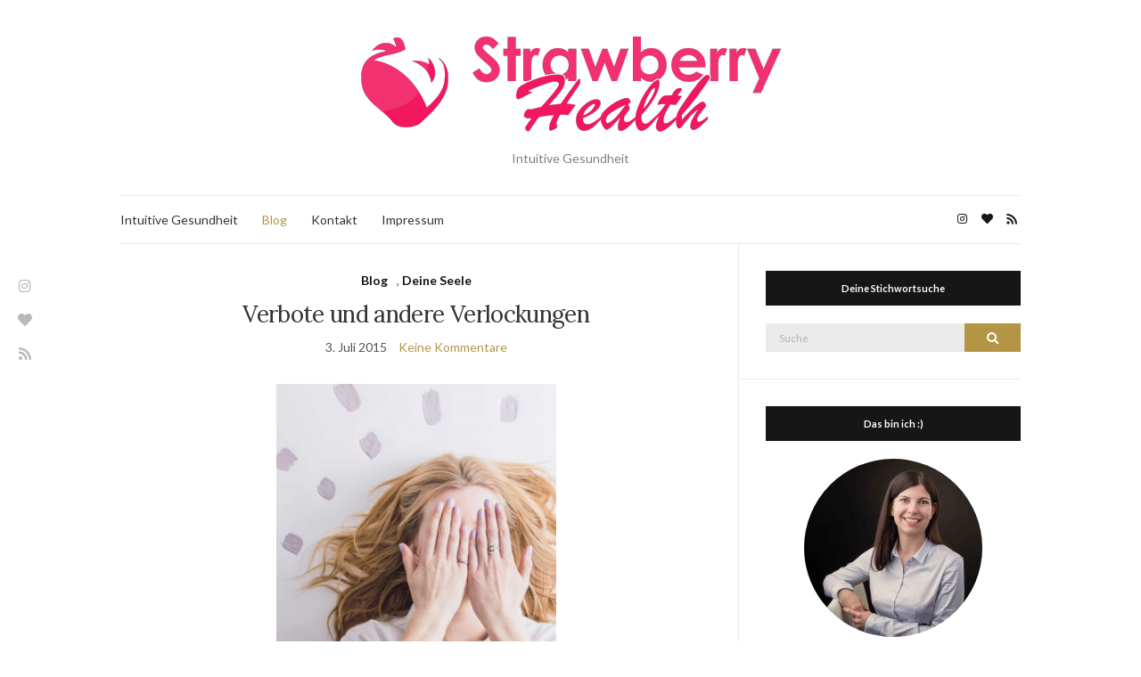

--- FILE ---
content_type: text/html; charset=utf-8
request_url: https://strawberryhealth.de/6-verbote-und-andere-verlockungen/
body_size: 16103
content:
<!DOCTYPE html>
<html lang="de-DE">
<head>
	<meta charset="UTF-8">
	<meta name="viewport" content="width=device-width, initial-scale=1">
	<link rel="profile" href="https://gmpg.org/xfn/11">
	<link rel="pingback" href="/xmlrpc.php">

	<meta name="robots" content="index, follow, max-image-preview:large, max-snippet:-1, max-video-preview:-1">

	<!-- This site is optimized with the Yoast SEO plugin v20.4 - https://yoast.com/wordpress/plugins/seo/ -->
	<title>Verbote und andere Verlockungen - Strawberry Health</title>
	<meta name="description" content="Warum Du aufhören solltest, Essen in die Kategorien Verbote und Erlaubte einzuteilen.">
	<link rel="canonical" href="/6-verbote-und-andere-verlockungen/">
	<meta property="og:locale" content="de_DE">
	<meta property="og:type" content="article">
	<meta property="og:title" content="Verbote und andere Verlockungen - Strawberry Health">
	<meta property="og:description" content="Warum Du aufhören solltest, Essen in die Kategorien Verbote und Erlaubte einzuteilen.">
	<meta property="og:url" content="/6-verbote-und-andere-verlockungen/">
	<meta property="og:site_name" content="Strawberry Health">
	<meta property="article:published_time" content="2015-07-03T15:00:35+00:00">
	<meta property="article:modified_time" content="2017-04-20T18:05:22+00:00">
	<meta property="og:image" content="/wp-content/uploads/2015/07/Verlockung-Verbot-e1461696712925.jpg">
	<meta property="og:image:width" content="361">
	<meta property="og:image:height" content="542">
	<meta property="og:image:type" content="image/jpeg">
	<meta name="author" content="Antonela">
	<meta name="twitter:card" content="summary_large_image">
	<meta name="twitter:label1" content="Verfasst von">
	<meta name="twitter:data1" content="Antonela">
	<meta name="twitter:label2" content="Geschätzte Lesezeit">
	<meta name="twitter:data2" content="3 Minuten">
	<script type="application/ld+json" class="yoast-schema-graph">{"@context":"https://schema.org","@graph":[{"@type":"WebPage","@id":"/6-verbote-und-andere-verlockungen/","url":"/6-verbote-und-andere-verlockungen/","name":"Verbote und andere Verlockungen - Strawberry Health","isPartOf":{"@id":"/#website"},"primaryImageOfPage":{"@id":"/6-verbote-und-andere-verlockungen/#primaryimage"},"image":{"@id":"/6-verbote-und-andere-verlockungen/#primaryimage"},"thumbnailUrl":"/wp-content/uploads/2015/07/Verlockung-Verbot-e1461696712925.jpg","datePublished":"2015-07-03T15:00:35+00:00","dateModified":"2017-04-20T18:05:22+00:00","author":{"@id":"/#/schema/person/fe8d182a8905fb997c6cf04fa7f43efc"},"description":"Warum Du aufhören solltest, Essen in die Kategorien Verbote und Erlaubte einzuteilen.","breadcrumb":{"@id":"/6-verbote-und-andere-verlockungen/#breadcrumb"},"inLanguage":"de-DE","potentialAction":[{"@type":"ReadAction","target":["/6-verbote-und-andere-verlockungen/"]}]},{"@type":"ImageObject","inLanguage":"de-DE","@id":"/6-verbote-und-andere-verlockungen/#primaryimage","url":"/wp-content/uploads/2015/07/Verlockung-Verbot-e1461696712925.jpg","contentUrl":"/wp-content/uploads/2015/07/Verlockung-Verbot-e1461696712925.jpg","width":361,"height":542},{"@type":"BreadcrumbList","@id":"/6-verbote-und-andere-verlockungen/#breadcrumb","itemListElement":[{"@type":"ListItem","position":1,"name":"Startseite","item":"/"},{"@type":"ListItem","position":2,"name":"Verbote und andere Verlockungen"}]},{"@type":"WebSite","@id":"/#website","url":"/","name":"Strawberry Health","description":"Intuitive Gesundheit","potentialAction":[{"@type":"SearchAction","target":{"@type":"EntryPoint","urlTemplate":"/?s={search_term_string}"},"query-input":"required name=search_term_string"}],"inLanguage":"de-DE"},{"@type":"Person","@id":"/#/schema/person/fe8d182a8905fb997c6cf04fa7f43efc","name":"Antonela","image":{"@type":"ImageObject","inLanguage":"de-DE","@id":"/#/schema/person/image/","url":"https://secure.gravatar.com/avatar/b0ee87ff65fbd212e5edf32c2facd6a2?s=96&d=mm&r=g","contentUrl":"https://secure.gravatar.com/avatar/b0ee87ff65fbd212e5edf32c2facd6a2?s=96&d=mm&r=g","caption":"Antonela"},"sameAs":[""],"url":"/author/anto/"}]}</script>
	<!-- / Yoast SEO plugin. -->


<link rel="dns-prefetch" href="//library.goo1.de">
<link rel="alternate" type="application/rss+xml" title="Strawberry Health &raquo; Feed" href="/feed/">
<link rel="alternate" type="application/rss+xml" title="Strawberry Health &raquo; Kommentar-Feed" href="/comments/feed/">
<link rel="alternate" type="application/rss+xml" title="Strawberry Health &raquo; Verbote und andere Verlockungen Kommentar-Feed" href="/6-verbote-und-andere-verlockungen/feed/">
		<!-- This site uses the Google Analytics by ExactMetrics plugin v7.14.1 - Using Analytics tracking - https://www.exactmetrics.com/ -->
							<script src="//www.googletagmanager.com/gtag/js?id=UA-64201823-1" data-cfasync="false" data-wpfc-render="false" type="text/javascript" async></script>
			<script data-cfasync="false" data-wpfc-render="false" type="text/javascript">
				var em_version = '7.14.1';
				var em_track_user = true;
				var em_no_track_reason = '';
				
								var disableStrs = [
															'ga-disable-UA-64201823-1',
									];

				/* Function to detect opted out users */
				function __gtagTrackerIsOptedOut() {
					for (var index = 0; index < disableStrs.length; index++) {
						if (document.cookie.indexOf(disableStrs[index] + '=true') > -1) {
							return true;
						}
					}

					return false;
				}

				/* Disable tracking if the opt-out cookie exists. */
				if (__gtagTrackerIsOptedOut()) {
					for (var index = 0; index < disableStrs.length; index++) {
						window[disableStrs[index]] = true;
					}
				}

				/* Opt-out function */
				function __gtagTrackerOptout() {
					for (var index = 0; index < disableStrs.length; index++) {
						document.cookie = disableStrs[index] + '=true; expires=Thu, 31 Dec 2099 23:59:59 UTC; path=/';
						window[disableStrs[index]] = true;
					}
				}

				if ('undefined' === typeof gaOptout) {
					function gaOptout() {
						__gtagTrackerOptout();
					}
				}
								window.dataLayer = window.dataLayer || [];

				window.ExactMetricsDualTracker = {
					helpers: {},
					trackers: {},
				};
				if (em_track_user) {
					function __gtagDataLayer() {
						dataLayer.push(arguments);
					}

					function __gtagTracker(type, name, parameters) {
						if (!parameters) {
							parameters = {};
						}

						if (parameters.send_to) {
							__gtagDataLayer.apply(null, arguments);
							return;
						}

						if (type === 'event') {
							
														parameters.send_to = exactmetrics_frontend.ua;
							__gtagDataLayer(type, name, parameters);
													} else {
							__gtagDataLayer.apply(null, arguments);
						}
					}

					__gtagTracker('js', new Date());
					__gtagTracker('set', {
						'developer_id.dNDMyYj': true,
											});
															__gtagTracker('config', 'UA-64201823-1', {"forceSSL":"true","anonymize_ip":"true"} );
										window.gtag = __gtagTracker;										(function () {
						/* https://developers.google.com/analytics/devguides/collection/analyticsjs/ */
						/* ga and __gaTracker compatibility shim. */
						var noopfn = function () {
							return null;
						};
						var newtracker = function () {
							return new Tracker();
						};
						var Tracker = function () {
							return null;
						};
						var p = Tracker.prototype;
						p.get = noopfn;
						p.set = noopfn;
						p.send = function () {
							var args = Array.prototype.slice.call(arguments);
							args.unshift('send');
							__gaTracker.apply(null, args);
						};
						var __gaTracker = function () {
							var len = arguments.length;
							if (len === 0) {
								return;
							}
							var f = arguments[len - 1];
							if (typeof f !== 'object' || f === null || typeof f.hitCallback !== 'function') {
								if ('send' === arguments[0]) {
									var hitConverted, hitObject = false, action;
									if ('event' === arguments[1]) {
										if ('undefined' !== typeof arguments[3]) {
											hitObject = {
												'eventAction': arguments[3],
												'eventCategory': arguments[2],
												'eventLabel': arguments[4],
												'value': arguments[5] ? arguments[5] : 1,
											}
										}
									}
									if ('pageview' === arguments[1]) {
										if ('undefined' !== typeof arguments[2]) {
											hitObject = {
												'eventAction': 'page_view',
												'page_path': arguments[2],
											}
										}
									}
									if (typeof arguments[2] === 'object') {
										hitObject = arguments[2];
									}
									if (typeof arguments[5] === 'object') {
										Object.assign(hitObject, arguments[5]);
									}
									if ('undefined' !== typeof arguments[1].hitType) {
										hitObject = arguments[1];
										if ('pageview' === hitObject.hitType) {
											hitObject.eventAction = 'page_view';
										}
									}
									if (hitObject) {
										action = 'timing' === arguments[1].hitType ? 'timing_complete' : hitObject.eventAction;
										hitConverted = mapArgs(hitObject);
										__gtagTracker('event', action, hitConverted);
									}
								}
								return;
							}

							function mapArgs(args) {
								var arg, hit = {};
								var gaMap = {
									'eventCategory': 'event_category',
									'eventAction': 'event_action',
									'eventLabel': 'event_label',
									'eventValue': 'event_value',
									'nonInteraction': 'non_interaction',
									'timingCategory': 'event_category',
									'timingVar': 'name',
									'timingValue': 'value',
									'timingLabel': 'event_label',
									'page': 'page_path',
									'location': 'page_location',
									'title': 'page_title',
								};
								for (arg in args) {
																		if (!(!args.hasOwnProperty(arg) || !gaMap.hasOwnProperty(arg))) {
										hit[gaMap[arg]] = args[arg];
									} else {
										hit[arg] = args[arg];
									}
								}
								return hit;
							}

							try {
								f.hitCallback();
							} catch (ex) {
							}
						};
						__gaTracker.create = newtracker;
						__gaTracker.getByName = newtracker;
						__gaTracker.getAll = function () {
							return [];
						};
						__gaTracker.remove = noopfn;
						__gaTracker.loaded = true;
						window['__gaTracker'] = __gaTracker;
					})();
									} else {
										console.log("");
					(function () {
						function __gtagTracker() {
							return null;
						}

						window['__gtagTracker'] = __gtagTracker;
						window['gtag'] = __gtagTracker;
					})();
									}
			</script>
				<!-- / Google Analytics by ExactMetrics -->
		<script type="text/javascript">
window._wpemojiSettings = {"baseUrl":"https:\/\/s.w.org\/images\/core\/emoji\/14.0.0\/72x72\/","ext":".png","svgUrl":"https:\/\/s.w.org\/images\/core\/emoji\/14.0.0\/svg\/","svgExt":".svg","source":{"concatemoji":"\/wp-includes\/js\/wp-emoji-release.min.js?ver=6.2"}};
/*! This file is auto-generated */
!function(e,a,t){var n,r,o,i=a.createElement("canvas"),p=i.getContext&&i.getContext("2d");function s(e,t){p.clearRect(0,0,i.width,i.height),p.fillText(e,0,0);e=i.toDataURL();return p.clearRect(0,0,i.width,i.height),p.fillText(t,0,0),e===i.toDataURL()}function c(e){var t=a.createElement("script");t.src=e,t.defer=t.type="text/javascript",a.getElementsByTagName("head")[0].appendChild(t)}for(o=Array("flag","emoji"),t.supports={everything:!0,everythingExceptFlag:!0},r=0;r<o.length;r++)t.supports[o[r]]=function(e){if(p&&p.fillText)switch(p.textBaseline="top",p.font="600 32px Arial",e){case"flag":return s("🏳️‍⚧️","🏳️​⚧️")?!1:!s("🇺🇳","🇺​🇳")&&!s("🏴󠁧󠁢󠁥󠁮󠁧󠁿","🏴​󠁧​󠁢​󠁥​󠁮​󠁧​󠁿");case"emoji":return!s("🫱🏻‍🫲🏿","🫱🏻​🫲🏿")}return!1}(o[r]),t.supports.everything=t.supports.everything&&t.supports[o[r]],"flag"!==o[r]&&(t.supports.everythingExceptFlag=t.supports.everythingExceptFlag&&t.supports[o[r]]);t.supports.everythingExceptFlag=t.supports.everythingExceptFlag&&!t.supports.flag,t.DOMReady=!1,t.readyCallback=function(){t.DOMReady=!0},t.supports.everything||(n=function(){t.readyCallback()},a.addEventListener?(a.addEventListener("DOMContentLoaded",n,!1),e.addEventListener("load",n,!1)):(e.attachEvent("onload",n),a.attachEvent("onreadystatechange",function(){"complete"===a.readyState&&t.readyCallback()})),(e=t.source||{}).concatemoji?c(e.concatemoji):e.wpemoji&&e.twemoji&&(c(e.twemoji),c(e.wpemoji)))}(window,document,window._wpemojiSettings);
</script>
<style type="text/css">img.wp-smiley,
img.emoji {
	display: inline !important;
	border: none !important;
	box-shadow: none !important;
	height: 1em !important;
	width: 1em !important;
	margin: 0 0.07em !important;
	vertical-align: -0.1em !important;
	background: none !important;
	padding: 0 !important;
}</style>
	<link rel="stylesheet" id="fontawesome-css" href="https://library.goo1.de/fontawesome/5/css/all.min.css?ver=5" type="text/css" media="all">
<link rel="stylesheet" id="wp-block-library-css" href="/wp-includes/css/dist/block-library/style.min.css?ver=6.2" type="text/css" media="all">
<link rel="stylesheet" id="classic-theme-styles-css" href="/wp-includes/css/classic-themes.min.css?ver=6.2" type="text/css" media="all">
<style id="global-styles-inline-css" type="text/css">body{--wp--preset--color--black: #000000;--wp--preset--color--cyan-bluish-gray: #abb8c3;--wp--preset--color--white: #ffffff;--wp--preset--color--pale-pink: #f78da7;--wp--preset--color--vivid-red: #cf2e2e;--wp--preset--color--luminous-vivid-orange: #ff6900;--wp--preset--color--luminous-vivid-amber: #fcb900;--wp--preset--color--light-green-cyan: #7bdcb5;--wp--preset--color--vivid-green-cyan: #00d084;--wp--preset--color--pale-cyan-blue: #8ed1fc;--wp--preset--color--vivid-cyan-blue: #0693e3;--wp--preset--color--vivid-purple: #9b51e0;--wp--preset--gradient--vivid-cyan-blue-to-vivid-purple: linear-gradient(135deg,rgba(6,147,227,1) 0%,rgb(155,81,224) 100%);--wp--preset--gradient--light-green-cyan-to-vivid-green-cyan: linear-gradient(135deg,rgb(122,220,180) 0%,rgb(0,208,130) 100%);--wp--preset--gradient--luminous-vivid-amber-to-luminous-vivid-orange: linear-gradient(135deg,rgba(252,185,0,1) 0%,rgba(255,105,0,1) 100%);--wp--preset--gradient--luminous-vivid-orange-to-vivid-red: linear-gradient(135deg,rgba(255,105,0,1) 0%,rgb(207,46,46) 100%);--wp--preset--gradient--very-light-gray-to-cyan-bluish-gray: linear-gradient(135deg,rgb(238,238,238) 0%,rgb(169,184,195) 100%);--wp--preset--gradient--cool-to-warm-spectrum: linear-gradient(135deg,rgb(74,234,220) 0%,rgb(151,120,209) 20%,rgb(207,42,186) 40%,rgb(238,44,130) 60%,rgb(251,105,98) 80%,rgb(254,248,76) 100%);--wp--preset--gradient--blush-light-purple: linear-gradient(135deg,rgb(255,206,236) 0%,rgb(152,150,240) 100%);--wp--preset--gradient--blush-bordeaux: linear-gradient(135deg,rgb(254,205,165) 0%,rgb(254,45,45) 50%,rgb(107,0,62) 100%);--wp--preset--gradient--luminous-dusk: linear-gradient(135deg,rgb(255,203,112) 0%,rgb(199,81,192) 50%,rgb(65,88,208) 100%);--wp--preset--gradient--pale-ocean: linear-gradient(135deg,rgb(255,245,203) 0%,rgb(182,227,212) 50%,rgb(51,167,181) 100%);--wp--preset--gradient--electric-grass: linear-gradient(135deg,rgb(202,248,128) 0%,rgb(113,206,126) 100%);--wp--preset--gradient--midnight: linear-gradient(135deg,rgb(2,3,129) 0%,rgb(40,116,252) 100%);--wp--preset--duotone--dark-grayscale: url('#wp-duotone-dark-grayscale');--wp--preset--duotone--grayscale: url('#wp-duotone-grayscale');--wp--preset--duotone--purple-yellow: url('#wp-duotone-purple-yellow');--wp--preset--duotone--blue-red: url('#wp-duotone-blue-red');--wp--preset--duotone--midnight: url('#wp-duotone-midnight');--wp--preset--duotone--magenta-yellow: url('#wp-duotone-magenta-yellow');--wp--preset--duotone--purple-green: url('#wp-duotone-purple-green');--wp--preset--duotone--blue-orange: url('#wp-duotone-blue-orange');--wp--preset--font-size--small: 13px;--wp--preset--font-size--medium: 20px;--wp--preset--font-size--large: 36px;--wp--preset--font-size--x-large: 42px;--wp--preset--spacing--20: 0.44rem;--wp--preset--spacing--30: 0.67rem;--wp--preset--spacing--40: 1rem;--wp--preset--spacing--50: 1.5rem;--wp--preset--spacing--60: 2.25rem;--wp--preset--spacing--70: 3.38rem;--wp--preset--spacing--80: 5.06rem;--wp--preset--shadow--natural: 6px 6px 9px rgba(0, 0, 0, 0.2);--wp--preset--shadow--deep: 12px 12px 50px rgba(0, 0, 0, 0.4);--wp--preset--shadow--sharp: 6px 6px 0px rgba(0, 0, 0, 0.2);--wp--preset--shadow--outlined: 6px 6px 0px -3px rgba(255, 255, 255, 1), 6px 6px rgba(0, 0, 0, 1);--wp--preset--shadow--crisp: 6px 6px 0px rgba(0, 0, 0, 1);}:where(.is-layout-flex){gap: 0.5em;}body .is-layout-flow > .alignleft{float: left;margin-inline-start: 0;margin-inline-end: 2em;}body .is-layout-flow > .alignright{float: right;margin-inline-start: 2em;margin-inline-end: 0;}body .is-layout-flow > .aligncenter{margin-left: auto !important;margin-right: auto !important;}body .is-layout-constrained > .alignleft{float: left;margin-inline-start: 0;margin-inline-end: 2em;}body .is-layout-constrained > .alignright{float: right;margin-inline-start: 2em;margin-inline-end: 0;}body .is-layout-constrained > .aligncenter{margin-left: auto !important;margin-right: auto !important;}body .is-layout-constrained > :where(:not(.alignleft):not(.alignright):not(.alignfull)){max-width: var(--wp--style--global--content-size);margin-left: auto !important;margin-right: auto !important;}body .is-layout-constrained > .alignwide{max-width: var(--wp--style--global--wide-size);}body .is-layout-flex{display: flex;}body .is-layout-flex{flex-wrap: wrap;align-items: center;}body .is-layout-flex > *{margin: 0;}:where(.wp-block-columns.is-layout-flex){gap: 2em;}.has-black-color{color: var(--wp--preset--color--black) !important;}.has-cyan-bluish-gray-color{color: var(--wp--preset--color--cyan-bluish-gray) !important;}.has-white-color{color: var(--wp--preset--color--white) !important;}.has-pale-pink-color{color: var(--wp--preset--color--pale-pink) !important;}.has-vivid-red-color{color: var(--wp--preset--color--vivid-red) !important;}.has-luminous-vivid-orange-color{color: var(--wp--preset--color--luminous-vivid-orange) !important;}.has-luminous-vivid-amber-color{color: var(--wp--preset--color--luminous-vivid-amber) !important;}.has-light-green-cyan-color{color: var(--wp--preset--color--light-green-cyan) !important;}.has-vivid-green-cyan-color{color: var(--wp--preset--color--vivid-green-cyan) !important;}.has-pale-cyan-blue-color{color: var(--wp--preset--color--pale-cyan-blue) !important;}.has-vivid-cyan-blue-color{color: var(--wp--preset--color--vivid-cyan-blue) !important;}.has-vivid-purple-color{color: var(--wp--preset--color--vivid-purple) !important;}.has-black-background-color{background-color: var(--wp--preset--color--black) !important;}.has-cyan-bluish-gray-background-color{background-color: var(--wp--preset--color--cyan-bluish-gray) !important;}.has-white-background-color{background-color: var(--wp--preset--color--white) !important;}.has-pale-pink-background-color{background-color: var(--wp--preset--color--pale-pink) !important;}.has-vivid-red-background-color{background-color: var(--wp--preset--color--vivid-red) !important;}.has-luminous-vivid-orange-background-color{background-color: var(--wp--preset--color--luminous-vivid-orange) !important;}.has-luminous-vivid-amber-background-color{background-color: var(--wp--preset--color--luminous-vivid-amber) !important;}.has-light-green-cyan-background-color{background-color: var(--wp--preset--color--light-green-cyan) !important;}.has-vivid-green-cyan-background-color{background-color: var(--wp--preset--color--vivid-green-cyan) !important;}.has-pale-cyan-blue-background-color{background-color: var(--wp--preset--color--pale-cyan-blue) !important;}.has-vivid-cyan-blue-background-color{background-color: var(--wp--preset--color--vivid-cyan-blue) !important;}.has-vivid-purple-background-color{background-color: var(--wp--preset--color--vivid-purple) !important;}.has-black-border-color{border-color: var(--wp--preset--color--black) !important;}.has-cyan-bluish-gray-border-color{border-color: var(--wp--preset--color--cyan-bluish-gray) !important;}.has-white-border-color{border-color: var(--wp--preset--color--white) !important;}.has-pale-pink-border-color{border-color: var(--wp--preset--color--pale-pink) !important;}.has-vivid-red-border-color{border-color: var(--wp--preset--color--vivid-red) !important;}.has-luminous-vivid-orange-border-color{border-color: var(--wp--preset--color--luminous-vivid-orange) !important;}.has-luminous-vivid-amber-border-color{border-color: var(--wp--preset--color--luminous-vivid-amber) !important;}.has-light-green-cyan-border-color{border-color: var(--wp--preset--color--light-green-cyan) !important;}.has-vivid-green-cyan-border-color{border-color: var(--wp--preset--color--vivid-green-cyan) !important;}.has-pale-cyan-blue-border-color{border-color: var(--wp--preset--color--pale-cyan-blue) !important;}.has-vivid-cyan-blue-border-color{border-color: var(--wp--preset--color--vivid-cyan-blue) !important;}.has-vivid-purple-border-color{border-color: var(--wp--preset--color--vivid-purple) !important;}.has-vivid-cyan-blue-to-vivid-purple-gradient-background{background: var(--wp--preset--gradient--vivid-cyan-blue-to-vivid-purple) !important;}.has-light-green-cyan-to-vivid-green-cyan-gradient-background{background: var(--wp--preset--gradient--light-green-cyan-to-vivid-green-cyan) !important;}.has-luminous-vivid-amber-to-luminous-vivid-orange-gradient-background{background: var(--wp--preset--gradient--luminous-vivid-amber-to-luminous-vivid-orange) !important;}.has-luminous-vivid-orange-to-vivid-red-gradient-background{background: var(--wp--preset--gradient--luminous-vivid-orange-to-vivid-red) !important;}.has-very-light-gray-to-cyan-bluish-gray-gradient-background{background: var(--wp--preset--gradient--very-light-gray-to-cyan-bluish-gray) !important;}.has-cool-to-warm-spectrum-gradient-background{background: var(--wp--preset--gradient--cool-to-warm-spectrum) !important;}.has-blush-light-purple-gradient-background{background: var(--wp--preset--gradient--blush-light-purple) !important;}.has-blush-bordeaux-gradient-background{background: var(--wp--preset--gradient--blush-bordeaux) !important;}.has-luminous-dusk-gradient-background{background: var(--wp--preset--gradient--luminous-dusk) !important;}.has-pale-ocean-gradient-background{background: var(--wp--preset--gradient--pale-ocean) !important;}.has-electric-grass-gradient-background{background: var(--wp--preset--gradient--electric-grass) !important;}.has-midnight-gradient-background{background: var(--wp--preset--gradient--midnight) !important;}.has-small-font-size{font-size: var(--wp--preset--font-size--small) !important;}.has-medium-font-size{font-size: var(--wp--preset--font-size--medium) !important;}.has-large-font-size{font-size: var(--wp--preset--font-size--large) !important;}.has-x-large-font-size{font-size: var(--wp--preset--font-size--x-large) !important;}
.wp-block-navigation a:where(:not(.wp-element-button)){color: inherit;}
:where(.wp-block-columns.is-layout-flex){gap: 2em;}
.wp-block-pullquote{font-size: 1.5em;line-height: 1.6;}</style>
<link rel="stylesheet" id="contact-form-7-css" href="/wp-content/plugins/contact-form-7/includes/css/styles.css?ver=5.7.5.1" type="text/css" media="all">
<link rel="stylesheet" id="wordpress-popular-posts-css-css" href="/wp-content/plugins/wordpress-popular-posts/assets/css/wpp.css?ver=6.1.1" type="text/css" media="all">
<link rel="preload" as="style" onload="this.rel='stylesheet'" id="olsen-light-google-font-css" href="https://fonts.googleapis.com/css?family=Lora%3A400%2C700%2C400italic%2C700italic%7CLato%3A400%2C400italic%2C700%2C700italic&#038;display=swap&#038;ver=6.2" type="text/css" media="all">
<link rel="stylesheet" id="olsen-icons-css" href="/wp-content/themes/olsen-light/vendor/olsen-icons/css/olsen-icons.min.css?ver=1.7.0" type="text/css" media="all">
<link rel="stylesheet" id="simple-lightbox-css" href="/wp-content/themes/olsen-light/vendor/simple-lightbox/simple-lightbox.min.css?ver=2.7.0" type="text/css" media="all">
<link rel="stylesheet" id="olsen-light-style-css" href="/wp-content/themes/olsen-light/style.min.css?ver=1.7.0" type="text/css" media="all">
<script type="text/javascript" src="/wp-content/plugins/google-analytics-dashboard-for-wp/assets/js/frontend-gtag.min.js?ver=7.14.1" id="exactmetrics-frontend-script-js"></script>
<script data-cfasync="false" data-wpfc-render="false" type="text/javascript" id="exactmetrics-frontend-script-js-extra">/* <![CDATA[ */
var exactmetrics_frontend = {"js_events_tracking":"true","download_extensions":"zip,mp3,mpeg,pdf,docx,pptx,xlsx,rar","inbound_paths":"[{\"path\":\"\\\/go\\\/\",\"label\":\"affiliate\"},{\"path\":\"\\\/recommend\\\/\",\"label\":\"affiliate\"}]","home_url":"","hash_tracking":"false","ua":"UA-64201823-1","v4_id":""};/* ]]> */
</script>
<script type="application/json" id="wpp-json">{"sampling_active":0,"sampling_rate":100,"ajax_url":"\/wp-json\/wordpress-popular-posts\/v1\/popular-posts","api_url":"\/wp-json\/wordpress-popular-posts","ID":56,"token":"61cf030f79","lang":0,"debug":0}</script>
<script type="text/javascript" src="/wp-content/plugins/wordpress-popular-posts/assets/js/wpp.min.js?ver=6.1.1" id="wpp-js-js"></script>
<link rel="https://api.w.org/" href="/wp-json/">
<link rel="alternate" type="application/json" href="/wp-json/wp/v2/posts/56">
<link rel="EditURI" type="application/rsd+xml" title="RSD" href="/xmlrpc.php?rsd">
<link rel="wlwmanifest" type="application/wlwmanifest+xml" href="/wp-includes/wlwmanifest.xml">
<meta name="generator" content="WordPress 6.2">
<link rel="shortlink" href="/?p=56">
<link rel="alternate" type="application/json+oembed" href="/wp-json/oembed/1.0/embed?url=https%3A%2F%2F%2F6-verbote-und-andere-verlockungen%2F">
<link rel="alternate" type="text/xml+oembed" href="/wp-json/oembed/1.0/embed?url=https%3A%2F%2F%2F6-verbote-und-andere-verlockungen%2F#038;format=xml">
            <style id="wpp-loading-animation-styles">@-webkit-keyframes bgslide{from{background-position-x:0}to{background-position-x:-200%}}@keyframes bgslide{from{background-position-x:0}to{background-position-x:-200%}}.wpp-widget-placeholder,.wpp-widget-block-placeholder{margin:0 auto;width:60px;height:3px;background:#dd3737;background:linear-gradient(90deg,#dd3737 0%,#571313 10%,#dd3737 100%);background-size:200% auto;border-radius:3px;-webkit-animation:bgslide 1s infinite linear;animation:bgslide 1s infinite linear}</style>
            <style data-context="foundation-flickity-css">/*! Flickity v2.0.2
http://flickity.metafizzy.co
---------------------------------------------- */.flickity-enabled{position:relative}.flickity-enabled:focus{outline:0}.flickity-viewport{overflow:hidden;position:relative;height:100%}.flickity-slider{position:absolute;width:100%;height:100%}.flickity-enabled.is-draggable{-webkit-tap-highlight-color:transparent;tap-highlight-color:transparent;-webkit-user-select:none;-moz-user-select:none;-ms-user-select:none;user-select:none}.flickity-enabled.is-draggable .flickity-viewport{cursor:move;cursor:-webkit-grab;cursor:grab}.flickity-enabled.is-draggable .flickity-viewport.is-pointer-down{cursor:-webkit-grabbing;cursor:grabbing}.flickity-prev-next-button{position:absolute;top:50%;width:44px;height:44px;border:none;border-radius:50%;background:#fff;background:hsla(0,0%,100%,.75);cursor:pointer;-webkit-transform:translateY(-50%);transform:translateY(-50%)}.flickity-prev-next-button:hover{background:#fff}.flickity-prev-next-button:focus{outline:0;box-shadow:0 0 0 5px #09f}.flickity-prev-next-button:active{opacity:.6}.flickity-prev-next-button.previous{left:10px}.flickity-prev-next-button.next{right:10px}.flickity-rtl .flickity-prev-next-button.previous{left:auto;right:10px}.flickity-rtl .flickity-prev-next-button.next{right:auto;left:10px}.flickity-prev-next-button:disabled{opacity:.3;cursor:auto}.flickity-prev-next-button svg{position:absolute;left:20%;top:20%;width:60%;height:60%}.flickity-prev-next-button .arrow{fill:#333}.flickity-page-dots{position:absolute;width:100%;bottom:-25px;padding:0;margin:0;list-style:none;text-align:center;line-height:1}.flickity-rtl .flickity-page-dots{direction:rtl}.flickity-page-dots .dot{display:inline-block;width:10px;height:10px;margin:0 8px;background:#333;border-radius:50%;opacity:.25;cursor:pointer}.flickity-page-dots .dot.is-selected{opacity:1}</style>
<style data-context="foundation-slideout-css">.slideout-menu{position:fixed;left:0;top:0;bottom:0;right:auto;z-index:0;width:256px;overflow-y:auto;-webkit-overflow-scrolling:touch;display:none}.slideout-menu.pushit-right{left:auto;right:0}.slideout-panel{position:relative;z-index:1;will-change:transform}.slideout-open,.slideout-open .slideout-panel,.slideout-open body{overflow:hidden}.slideout-open .slideout-menu{display:block}.pushit{display:none}</style>
<style type="text/css"></style>
<style type="text/css"></style>
<style>.synved-social-resolution-single {
display: inline-block;
}
.synved-social-resolution-normal {
display: inline-block;
}
.synved-social-resolution-hidef {
display: none;
}

@media only screen and (min--moz-device-pixel-ratio: 2),
only screen and (-o-min-device-pixel-ratio: 2/1),
only screen and (-webkit-min-device-pixel-ratio: 2),
only screen and (min-device-pixel-ratio: 2),
only screen and (min-resolution: 2dppx),
only screen and (min-resolution: 192dpi) {
	.synved-social-resolution-normal {
	display: none;
	}
	.synved-social-resolution-hidef {
	display: inline-block;
	}
}</style>
<link rel="icon" href="/wp-content/uploads/2015/08/cropped-cropped-Logo-Farbe-Transparent-e1440058101296-32x32.png" sizes="32x32">
<link rel="icon" href="/wp-content/uploads/2015/08/cropped-cropped-Logo-Farbe-Transparent-e1440058101296-192x192.png" sizes="192x192">
<link rel="apple-touch-icon" href="/wp-content/uploads/2015/08/cropped-cropped-Logo-Farbe-Transparent-e1440058101296-180x180.png">
<meta name="msapplication-TileImage" content="/wp-content/uploads/2015/08/cropped-cropped-Logo-Farbe-Transparent-e1440058101296-270x270.png">
<style>.ios7.web-app-mode.has-fixed header{ background-color: rgba(45,53,63,.88);}</style>
</head>
<body class="post-template-default single single-post postid-56 single-format-standard" itemscope="itemscope" itemtype="http://schema.org/WebPage">
<div><a class="skip-link sr-only sr-only-focusable" href="#site-content">Skip to the content</a></div>
<svg xmlns="http://www.w3.org/2000/svg" viewbox="0 0 0 0" width="0" height="0" focusable="false" role="none" style="visibility: hidden; position: absolute; left: -9999px; overflow: hidden;"><defs><filter id="wp-duotone-dark-grayscale"><fecolormatrix color-interpolation-filters="sRGB" type="matrix" values=" .299 .587 .114 0 0 .299 .587 .114 0 0 .299 .587 .114 0 0 .299 .587 .114 0 0 "></fecolormatrix><fecomponenttransfer color-interpolation-filters="sRGB"><fefuncr type="table" tablevalues="0 0.49803921568627"></fefuncr><fefuncg type="table" tablevalues="0 0.49803921568627"></fefuncg><fefuncb type="table" tablevalues="0 0.49803921568627"></fefuncb><fefunca type="table" tablevalues="1 1"></fefunca></fecomponenttransfer><fecomposite in2="SourceGraphic" operator="in"></fecomposite></filter></defs></svg><svg xmlns="http://www.w3.org/2000/svg" viewbox="0 0 0 0" width="0" height="0" focusable="false" role="none" style="visibility: hidden; position: absolute; left: -9999px; overflow: hidden;"><defs><filter id="wp-duotone-grayscale"><fecolormatrix color-interpolation-filters="sRGB" type="matrix" values=" .299 .587 .114 0 0 .299 .587 .114 0 0 .299 .587 .114 0 0 .299 .587 .114 0 0 "></fecolormatrix><fecomponenttransfer color-interpolation-filters="sRGB"><fefuncr type="table" tablevalues="0 1"></fefuncr><fefuncg type="table" tablevalues="0 1"></fefuncg><fefuncb type="table" tablevalues="0 1"></fefuncb><fefunca type="table" tablevalues="1 1"></fefunca></fecomponenttransfer><fecomposite in2="SourceGraphic" operator="in"></fecomposite></filter></defs></svg><svg xmlns="http://www.w3.org/2000/svg" viewbox="0 0 0 0" width="0" height="0" focusable="false" role="none" style="visibility: hidden; position: absolute; left: -9999px; overflow: hidden;"><defs><filter id="wp-duotone-purple-yellow"><fecolormatrix color-interpolation-filters="sRGB" type="matrix" values=" .299 .587 .114 0 0 .299 .587 .114 0 0 .299 .587 .114 0 0 .299 .587 .114 0 0 "></fecolormatrix><fecomponenttransfer color-interpolation-filters="sRGB"><fefuncr type="table" tablevalues="0.54901960784314 0.98823529411765"></fefuncr><fefuncg type="table" tablevalues="0 1"></fefuncg><fefuncb type="table" tablevalues="0.71764705882353 0.25490196078431"></fefuncb><fefunca type="table" tablevalues="1 1"></fefunca></fecomponenttransfer><fecomposite in2="SourceGraphic" operator="in"></fecomposite></filter></defs></svg><svg xmlns="http://www.w3.org/2000/svg" viewbox="0 0 0 0" width="0" height="0" focusable="false" role="none" style="visibility: hidden; position: absolute; left: -9999px; overflow: hidden;"><defs><filter id="wp-duotone-blue-red"><fecolormatrix color-interpolation-filters="sRGB" type="matrix" values=" .299 .587 .114 0 0 .299 .587 .114 0 0 .299 .587 .114 0 0 .299 .587 .114 0 0 "></fecolormatrix><fecomponenttransfer color-interpolation-filters="sRGB"><fefuncr type="table" tablevalues="0 1"></fefuncr><fefuncg type="table" tablevalues="0 0.27843137254902"></fefuncg><fefuncb type="table" tablevalues="0.5921568627451 0.27843137254902"></fefuncb><fefunca type="table" tablevalues="1 1"></fefunca></fecomponenttransfer><fecomposite in2="SourceGraphic" operator="in"></fecomposite></filter></defs></svg><svg xmlns="http://www.w3.org/2000/svg" viewbox="0 0 0 0" width="0" height="0" focusable="false" role="none" style="visibility: hidden; position: absolute; left: -9999px; overflow: hidden;"><defs><filter id="wp-duotone-midnight"><fecolormatrix color-interpolation-filters="sRGB" type="matrix" values=" .299 .587 .114 0 0 .299 .587 .114 0 0 .299 .587 .114 0 0 .299 .587 .114 0 0 "></fecolormatrix><fecomponenttransfer color-interpolation-filters="sRGB"><fefuncr type="table" tablevalues="0 0"></fefuncr><fefuncg type="table" tablevalues="0 0.64705882352941"></fefuncg><fefuncb type="table" tablevalues="0 1"></fefuncb><fefunca type="table" tablevalues="1 1"></fefunca></fecomponenttransfer><fecomposite in2="SourceGraphic" operator="in"></fecomposite></filter></defs></svg><svg xmlns="http://www.w3.org/2000/svg" viewbox="0 0 0 0" width="0" height="0" focusable="false" role="none" style="visibility: hidden; position: absolute; left: -9999px; overflow: hidden;"><defs><filter id="wp-duotone-magenta-yellow"><fecolormatrix color-interpolation-filters="sRGB" type="matrix" values=" .299 .587 .114 0 0 .299 .587 .114 0 0 .299 .587 .114 0 0 .299 .587 .114 0 0 "></fecolormatrix><fecomponenttransfer color-interpolation-filters="sRGB"><fefuncr type="table" tablevalues="0.78039215686275 1"></fefuncr><fefuncg type="table" tablevalues="0 0.94901960784314"></fefuncg><fefuncb type="table" tablevalues="0.35294117647059 0.47058823529412"></fefuncb><fefunca type="table" tablevalues="1 1"></fefunca></fecomponenttransfer><fecomposite in2="SourceGraphic" operator="in"></fecomposite></filter></defs></svg><svg xmlns="http://www.w3.org/2000/svg" viewbox="0 0 0 0" width="0" height="0" focusable="false" role="none" style="visibility: hidden; position: absolute; left: -9999px; overflow: hidden;"><defs><filter id="wp-duotone-purple-green"><fecolormatrix color-interpolation-filters="sRGB" type="matrix" values=" .299 .587 .114 0 0 .299 .587 .114 0 0 .299 .587 .114 0 0 .299 .587 .114 0 0 "></fecolormatrix><fecomponenttransfer color-interpolation-filters="sRGB"><fefuncr type="table" tablevalues="0.65098039215686 0.40392156862745"></fefuncr><fefuncg type="table" tablevalues="0 1"></fefuncg><fefuncb type="table" tablevalues="0.44705882352941 0.4"></fefuncb><fefunca type="table" tablevalues="1 1"></fefunca></fecomponenttransfer><fecomposite in2="SourceGraphic" operator="in"></fecomposite></filter></defs></svg><svg xmlns="http://www.w3.org/2000/svg" viewbox="0 0 0 0" width="0" height="0" focusable="false" role="none" style="visibility: hidden; position: absolute; left: -9999px; overflow: hidden;"><defs><filter id="wp-duotone-blue-orange"><fecolormatrix color-interpolation-filters="sRGB" type="matrix" values=" .299 .587 .114 0 0 .299 .587 .114 0 0 .299 .587 .114 0 0 .299 .587 .114 0 0 "></fecolormatrix><fecomponenttransfer color-interpolation-filters="sRGB"><fefuncr type="table" tablevalues="0.098039215686275 1"></fefuncr><fefuncg type="table" tablevalues="0 0.66274509803922"></fefuncg><fefuncb type="table" tablevalues="0.84705882352941 0.41960784313725"></fefuncb><fefunca type="table" tablevalues="1 1"></fefunca></fecomponenttransfer><fecomposite in2="SourceGraphic" operator="in"></fecomposite></filter></defs></svg>
	<!-- Social Icons appearing site-wide on the left, vertically -->
	<div class="site-socials">
				<ul class="socials">
			<li><a href="https://www.instagram.com/strawberry_health91/" target="_blank" rel="noopener"><i class="olsen-icons olsen-icons-instagram"></i></a></li>
<li><a href="https://www.bloglovin.com/blogs/strawberry-health-14941121" target="_blank" rel="noopener"><i class="olsen-icons olsen-icons-heart"></i></a></li>							<li><a href="/feed/" target="_blank" rel="noopener"><i class="olsen-icons olsen-icons-rss"></i></a></li>
					</ul>
			</div>

<div id="page">

	
	<div class="container">
		<div class="row">
			<div class="col-12">

				<header id="masthead" class="site-header group" role="banner" itemscope="itemscope" itemtype="http://schema.org/Organization">

					<div class="site-logo">
						<div itemprop="name">
							<a itemprop="url" href="/">
																	<img itemprop="logo" src="/wp-content/uploads/2015/08/cropped-Logo-Farbe-Transparent1-e1440058489496.png" alt="Strawberry Health">
															</a>
						</div>

													<p class="tagline">Intuitive Gesundheit</p>
											</div>
<!-- /site-logo -->

					<div class="site-bar">
						<nav class="nav" role="navigation" itemscope="itemscope" itemtype="http://schema.org/SiteNavigationElement">
							<ul id="menu-menu-1" class="navigation">
<li id="menu-item-1045" class="menu-item menu-item-type-post_type menu-item-object-page menu-item-1045"><a href="/intuitiv-abnehmen-was-dich-hier-erwartet/">Intuitive Gesundheit</a></li>
<li id="menu-item-940" class="menu-item menu-item-type-taxonomy menu-item-object-category current-post-ancestor current-menu-parent current-post-parent menu-item-940"><a href="/category/blog/">Blog</a></li>
<li id="menu-item-384" class="menu-item menu-item-type-post_type menu-item-object-page menu-item-384"><a href="/kontakt/">Kontakt</a></li>
<li id="menu-item-663" class="menu-item menu-item-type-post_type menu-item-object-page menu-item-663"><a href="/impressum/">Impressum</a></li>
</ul>
							<a class="mobile-nav-trigger" href="#mobilemenu"><i class="olsen-icons olsen-icons-bars"></i> Menu</a>
						</nav>
												<div id="mobilemenu"></div>

						
							<div class="site-tools ">

										<ul class="socials">
			<li><a href="https://www.instagram.com/strawberry_health91/" target="_blank" rel="noopener"><i class="olsen-icons olsen-icons-instagram"></i></a></li>
<li><a href="https://www.bloglovin.com/blogs/strawberry-health-14941121" target="_blank" rel="noopener"><i class="olsen-icons olsen-icons-heart"></i></a></li>							<li><a href="/feed/" target="_blank" rel="noopener"><i class="olsen-icons olsen-icons-rss"></i></a></li>
					</ul>
		
								
							</div>
<!-- /site-tools -->
					</div>
<!-- /site-bar -->

				</header>

				
				<div id="site-content">

<div class="row">

	<div class="col-lg-8 col-12">
		<main id="content" role="main" itemprop="mainContentOfPage" itemscope="itemscope" itemtype="http://schema.org/Blog">
			<div class="row">
				<div class="col-12">

											<article id="entry-56" class="entry post-56 post type-post status-publish format-standard has-post-thumbnail hentry category-blog category-deine-seele tag-abnehmen tag-essen tag-essen-aus-langeweile tag-faulheit tag-hobbys tag-langeweile tag-verbot" itemscope="itemscope" itemtype="http://schema.org/BlogPosting" itemprop="blogPost">

							<div class="entry-meta entry-meta-top">
								<p class="entry-categories">
									<a href="/category/blog/" rel="category tag">Blog</a>, <a href="/category/blog/deine-seele/" rel="category tag">Deine Seele</a>								</p>
							</div>

							<h1 class="entry-title" itemprop="headline">
								Verbote und andere Verlockungen							</h1>

							<div class="entry-meta entry-meta-bottom">
								<time class="entry-date" itemprop="datePublished" datetime="2015-07-03T17:00:35+02:00">3. Juli 2015</time>

								<a href="/6-verbote-und-andere-verlockungen/#respond" class="entry-comments-no ">Keine Kommentare</a>
							</div>

															<div class="entry-featured">
									<a class="ci-lightbox" href="/wp-content/uploads/2015/07/Verlockung-Verbot-683x1024.jpg">
										<img width="314" height="471" src="/wp-content/uploads/2015/07/Verlockung-Verbot-e1461696712925.jpg" class="attachment-post-thumbnail size-post-thumbnail wp-post-image" alt="" decoding="async" itemprop="image">									</a>
								</div>
							

							<div class="entry-content" itemprop="text">
								<pre>Copyright Titelbild: <a href="http://deathtothestockphoto.com/">Death to the Stock</a></pre>
<p>&nbsp;</p>
<p>Wer kennt das nicht?</p>
<p>Da lächelt dich die Praline an und Du denkst dir &#8222;Was solls, eine ist keine&#8220;. Wenn es dabei bleibt, ja. Da aber auf diesen Gedanken häufig dieser folgt &#8222;Jetzt ist es auch egal, dann kann ich diese hier auch noch essen&#8220;, müssen wir das ganze noch einmal überdenken.</p>
<p>Woher kommt dieses Verlangen nach Süßem und die Rechtfertigung danach?<br>
Aus deinem Verbot!<br>
Wenn Du dir (oder andere) etwas verbietest, passiert was? Genau, deine Gedanken kreisen nur noch um diese eine Sache. Und irgendwann wirst Du schwach und nimmst sie dir.</p>
<p>Der Trick ist also, dir keine Verbote zu machen. Wie das gehen soll und Du trotzdem weniger isst? Durch faul sein!</p>
<p>Und zwar so: Wie ich es mache, dass ich Schokolade und Chips im Haus habe und kaum etwas davon esse? Ich bewahre alles im obersten Regal auf. Die Sachen sind so weit oben, dass ich einen Stuhl brauche, um da rauf zu kommen. Und da ich viel zu faul bin, mir jedes Mal diesen Stuhl zu holen, verzichte ich lieber darauf. Somit komme ich gar nicht erst in Versuchung. Wichtig ist hierbei, dass ich mich bewusst aus anderen Gründen dagegen entscheide.</p>
<p>Du siehst also, wie einfach es ist. Wenn Du dir nichts verbietest, denkst Du nicht ständig daran und es plagt dich auch kein schlechtes Gewissen. Es wird auch immer seltener passieren, dass Du dir Schokolade holst. Falls Du es aber doch getan haben solltest, ist es ganz wichtig, sie wieder ZURÜCK ZU LEGEN. Es ist echt okay, dir manchmal etwas zu gönnen. Vergiss aber nicht, dass &#8222;gönnen&#8220; bereits die Bedeutung beinhaltet, dass es nur manchmal passiert.</p>
<p>Ein anderer Grund, wieso Du isst, obwohl Du keinen Hunger hast, ist Langeweile. Du chillst den ganzen Tag auf der Couch, dir ist langweilig und natürlich fällt dir nichts besseres ein, als zu ESSEN. Es gibt aber sooo vieles, was Du stattdessen machen kannst: Such dir ein Hobby. Lern ein Instrument. Oder noch einfacher: Mach Sport! Egal ob Du draußen sportelst, im Fitnesscenter trainierst oder daheim ein paar Fitnessübungen machst. Alles ist besser, als aus Langeweile zu essen. Schau dich also um: Was interessiert dich? Was macht dir Spaß? Was wolltest Du schon immer einmal machen/lernen?</p>
<p>Genauso kann man sich auch mit Freunden zu etwas anderem als essen und/oder trinken verabreden. Oder wenn jemand immer Süßigkeiten mitbringt, kannst Du den Anfang machen und etwas Gesundes mitbringen. Vielleicht steckst Du die anderen an und es bringt irgendwann jeder etwas Gesundes mit. So unterstützt ihr euch dann alle gegenseitig. Du siehst also, es gibt eine Menge Möglichkeiten, dich vom Langeweile-essen abzuhalten. Du musst nur deinen Hintern hochkriegen und deine Sachen umräumen.</p>
<p>Viel Spaß dir beim Umräumen deiner ehemaligen Verbote 😉</p>
<p>&nbsp;</p>
<p>Deine Antonela</p>
<p>&nbsp;</p>
<p><a title="Email" href="/cdn-cgi/l/email-protection#bdcedfd5d8dcd1c9d5848cfddad0dcd4d193ded2d0" target="_blank">Erzähl</a> mir doch, wo du deine Süßis und Chips aufbewahrst!</p>
<p>Du kannst mir auch gerne <a href="https://www.facebook.com/sbhealth/" target="_blank">auf Facebook folgen</a> 😉 Und wenn Du gerade sowieso dabei bist, teile meinen Beitrag mit deinen Freunden, wenn er dir gefällt!</p>
															</div>

							<div class="entry-tags">
								<a href="/tag/abnehmen/" rel="tag">abnehmen</a><a href="/tag/essen/" rel="tag">Essen</a><a href="/tag/essen-aus-langeweile/" rel="tag">essen aus langeweile</a><a href="/tag/faulheit/" rel="tag">faulheit</a><a href="/tag/hobbys/" rel="tag">hobbys</a><a href="/tag/langeweile/" rel="tag">langeweile</a><a href="/tag/verbot/" rel="tag">verbot</a>							</div>

							<div class="entry-utils group">
									<ul class="socials">
				<li><a href="https://www.facebook.com/sharer.php?u=https://strawberryhealth.de/6-verbote-und-andere-verlockungen/" target="_blank" rel="noopener" class="social-icon"><i class="olsen-icons olsen-icons-facebook"></i></a></li>
		<li><a href="https://twitter.com/share?url=https://strawberryhealth.de/6-verbote-und-andere-verlockungen/" target="_blank" rel="noopener" class="social-icon"><i class="olsen-icons olsen-icons-twitter"></i></a></li>
		<li><a href="https://www.linkedin.com/shareArticle?mini=true&#038;url=%2F6-verbote-und-andere-verlockungen%2F" target="_blank" rel="noopener" class="social-icon"><i class="olsen-icons olsen-icons-linkedin"></i></a></li>
					<li><a href="https://pinterest.com/pin/create/bookmarklet/?url=https://strawberryhealth.de/6-verbote-und-andere-verlockungen/&#038;description=Verbote%20und%20andere%20Verlockungen&#038;media=https://strawberryhealth.de/wp-content/uploads/2015/07/Verlockung-Verbot-683x1024.jpg" target="_blank" rel="noopener" class="social-icon"><i class="olsen-icons olsen-icons-pinterest"></i></a></li>
			</ul>
							</div>

																						<div id="paging" class="group">
																			<a href="/7-essen-ist-fuer-den-magen-nicht-fuer-die-seele/" class="paging-standard paging-older">Vorheriger Beitrag</a>
																												<a href="/5-die-beste-motivation-um-deine-figurziele-im-auge-zu-behalten/" class="paging-standard paging-newer">Nächster Beitrag</a>
																	</div>
							
								<div class="entry-related">
					<h4>Vielleicht interessiert dich auch</h4>
		
		<div class="row">
							<div class="col-md-4 col-12">
					<article class="entry post-865 post type-post status-publish format-standard has-post-thumbnail hentry category-blog category-deine-seele category-meine-gastartikel">
	<div class="entry-meta">
		<time class="entry-date" datetime="2016-08-28T14:07:18+02:00">28. August 2016</time>
	</div>
	<div class="entry-featured">
		<a href="/selbstaendig-und-nebenbei-noch-fit-gesund-wie-geht-das/">
			<img width="665" height="435" src="/wp-content/uploads/2016/08/Wie-deine-Gesundheit-und-dein-Traum-von-deinem-Business-Hand-in-Hand-gehen-mylifedesign-Strawberry-Health-665x435.jpg" class="attachment-post-thumbnail size-post-thumbnail wp-post-image" alt="Selbständig und nebenbei noch fit &amp; gesund! Wie geht das?-mylifedesign-Strawberry-Health" decoding="async">		</a>
	</div>
	<h4 class="entry-title"><a href="/selbstaendig-und-nebenbei-noch-fit-gesund-wie-geht-das/">Selbständig und nebenbei noch fit &#038; gesund! Wie geht das?</a></h4>
</article>
				</div>
							<div class="col-md-4 col-12">
					<article class="entry post-50 post type-post status-publish format-standard has-post-thumbnail hentry category-blog category-deine-seele tag-abnehmen tag-fashion tag-motivation tag-shoppen tag-style tag-ziele tag-zielverfolgung">
	<div class="entry-meta">
		<time class="entry-date" datetime="2015-06-28T14:10:19+02:00">28. Juni 2015</time>
	</div>
	<div class="entry-featured">
		<a href="/5-die-beste-motivation-um-deine-figurziele-im-auge-zu-behalten/">
			<img width="576" height="384" src="/wp-content/uploads/2015/06/Motivation-Shoppen-e1461696347850.jpg" class="attachment-post-thumbnail size-post-thumbnail wp-post-image" alt="" decoding="async">		</a>
	</div>
	<h4 class="entry-title"><a href="/5-die-beste-motivation-um-deine-figurziele-im-auge-zu-behalten/">Die beste Motivation um deine Figurziele im Auge zu behalten</a></h4>
</article>
				</div>
							<div class="col-md-4 col-12">
					<article class="entry post-681 post type-post status-publish format-standard hentry category-blog category-meine-gastartikel">
	<div class="entry-meta">
		<time class="entry-date" datetime="2016-06-09T18:08:31+02:00">9. Juni 2016</time>
	</div>
	<div class="entry-featured">
		<a href="/5-gruende-warum-du-dich-bisher-nicht-ans-intuitive-abnehmen-herangetraut-hast/">
					</a>
	</div>
	<h4 class="entry-title"><a href="/5-gruende-warum-du-dich-bisher-nicht-ans-intuitive-abnehmen-herangetraut-hast/">5 Gründe, warum Du dich bisher nicht ans intuitive Abnehmen herangetraut hast</a></h4>
</article>
				</div>
								</div>
	</div>

							
	<div id="comments">


	<section id="respond">
		<div id="form-wrapper" class="group">
				<div id="respond" class="comment-respond">
		<h3 id="reply-title" class="comment-reply-title">Schreibe einen Kommentar <small><a rel="nofollow" id="cancel-comment-reply-link" href="/6-verbote-und-andere-verlockungen/?simply_static_page=1155#respond" style="display:none;">Antworten abbrechen</a></small>
</h3>
<form action="https://strawberryhealth.de/wp-comments-post.php" method="post" id="commentform" class="comment-form" novalidate>
<p class="comment-notes"><span id="email-notes">Deine E-Mail-Adresse wird nicht veröffentlicht.</span> <span class="required-field-message">Erforderliche Felder sind mit <span class="required">*</span> markiert</span></p>
<p class="comment-form-comment"><label for="comment">Kommentar <span class="required">*</span></label> <textarea id="comment" name="comment" cols="45" rows="8" maxlength="65525" required></textarea></p>
<p class="comment-form-author"><label for="author">Name <span class="required">*</span></label> <input id="author" name="author" type="text" value="" size="30" maxlength="245" autocomplete="name" required></p>
<p class="comment-form-email"><label for="email">E-Mail <span class="required">*</span></label> <input id="email" name="email" type="email" value="" size="30" maxlength="100" aria-describedby="email-notes" autocomplete="email" required></p>
<p class="comment-form-url"><label for="url">Website</label> <input id="url" name="url" type="url" value="" size="30" maxlength="200" autocomplete="url"></p>
<p class="form-submit"><input name="submit" type="submit" id="submit" class="submit" value="Kommentar abschicken"> <input type="hidden" name="comment_post_ID" value="56" id="comment_post_ID">
<input type="hidden" name="comment_parent" id="comment_parent" value="0">
</p>
</form>	</div>
<!-- #respond -->
			</div>
<!-- #form-wrapper -->
	</section>

	</div>
<!-- #comments -->

						</article>
									</div>
			</div>
		</main>
	</div>

	<div class="col-lg-4 col-12">
		<div class="sidebar sidebar-right" role="complementary" itemtype="http://schema.org/WPSideBar" itemscope="itemscope">
	<aside id="search-4" class="widget group widget_search"><h3 class="widget-title">Deine Stichwortsuche</h3>
<form action="https://strawberryhealth.de/" class="searchform" method="get" role="search">
	<div>
		<label class="screen-reader-text">Suche nach:</label>
		<input type="text" placeholder="Suche" name="s" value="">
		<button class="searchsubmit" type="submit"><i class="olsen-icons olsen-icons-search"></i><span class="screen-reader-text">Suche</span></button>
	</div>
</form>
</aside><aside id="ci-about-2" class=" widget group widget_ci-about"><h3 class="widget-title">Das bin ich :)</h3>
<div class="widget_about group">
<p class="widget_about_avatar"><img src="/wp-content/uploads/2017/04/Profilbild-Facebook-200x200.jpg" class="img-round" alt=""></p>
<p>Ich bin Antonela, 29 Jahre alt und studiere Biologie.</p>
<p>In meinem Blog geht es um das Thema "Intuitive Gesundheit". Ich möchte dich hier dabei unterstützen, deine Gewohnheiten zu ändern, damit Du irgendwann ohne Schwierigkeiten dauerhaft fit und gesund bleibst!</p>
</div></aside><aside id="categories-5" class="widget group widget_categories"><h3 class="widget-title">Kategorien</h3>
			<ul>
					<li class="cat-item cat-item-39">
<a href="/category/blog/">Blog</a> <span class="ci-count">(29)</span>
<ul class="children">
	<li class="cat-item cat-item-174">
<a href="/category/blog/deine-bewegung/">Deine Bewegung</a> <span class="ci-count">(3)</span>
</li>
	<li class="cat-item cat-item-173">
<a href="/category/blog/deine-ernaehrung/">Deine Ernährung</a> <span class="ci-count">(8)</span>
</li>
	<li class="cat-item cat-item-172">
<a href="/category/blog/deine-rezepte/">Deine Rezepte</a> <span class="ci-count">(4)</span>
</li>
	<li class="cat-item cat-item-171">
<a href="/category/blog/deine-seele/">Deine Seele</a> <span class="ci-count">(14)</span>
</li>
	<li class="cat-item cat-item-214">
<a href="/category/blog/meine-gastartikel/">Meine Gastartikel</a> <span class="ci-count">(3)</span>
</li>
</ul>
</li>
			</ul>

			</aside>
<aside id="wpp-3" class="widget group popular-posts">
<h3 class="widget-title">Meine beliebtesten Artikel</h3>


<ul class="wpp-list">
<li>
<a href="/warum-du-deinen-abnehmerfolg-sabotierst/" class="wpp-post-title" target="_self">Warum Du deinen Abnehmerfolg sabotierst</a>
 <span class="wpp-meta post-stats"><span class="wpp-views">804 Aufrufe</span></span>
</li>
<li>
<a href="/intuitiv-abnehmen-was-dich-hier-erwartet/" class="wpp-post-title" target="_self">Intuitive Gesundheit</a>
 <span class="wpp-meta post-stats"><span class="wpp-views">477 Aufrufe</span></span>
</li>
<li>
<a href="/schlank-gleich-gesund/" class="wpp-post-title" target="_self">Schlank gleich Gesund?</a>
 <span class="wpp-meta post-stats"><span class="wpp-views">285 Aufrufe</span></span>
</li>
<li>
<a href="/3-gruende-warum-du-zu-wenig-wasser-trinkst/" class="wpp-post-title" target="_self">3 Gründe, warum Du zu wenig Wasser trinkst</a>
 <span class="wpp-meta post-stats"><span class="wpp-views">246 Aufrufe</span></span>
</li>
<li>
<a href="/11-trance-light-erhoehe-deine-leistung-auf-legale-art/" class="wpp-post-title" target="_self">&#8222;Trance-light&#8220;- Erhöhe deine Leistung (auf legale Art)!</a>
 <span class="wpp-meta post-stats"><span class="wpp-views">213 Aufrufe</span></span>
</li>
<li>
<a href="/warum-ein-gesundes-koerperbewusstsein-unverzichtbar-ist-um-auf-weibliche-art-erfolgreich-zu-sein/" class="wpp-post-title" target="_self">Warum ein gesundes Körperbewusstsein unverzichtbar ist, um auf weibliche Art erfolgreich zu sein!</a>
 <span class="wpp-meta post-stats"><span class="wpp-views">212 Aufrufe</span></span>
</li>
</ul>

</aside>
<aside id="tag_cloud-3" class="widget group widget_tag_cloud"><h3 class="widget-title">Du möchtest mehr zu diesen Schlagwörtern lesen?</h3>
<div class="tagcloud">
<a href="/tag/abnehmen/" class="tag-cloud-link tag-link-4 tag-link-position-1" style="font-size: 22pt;" aria-label="abnehmen (12 Einträge)">abnehmen</a>
<a href="/tag/abnehmen-mit-dueften/" class="tag-cloud-link tag-link-48 tag-link-position-2" style="font-size: 11.111111111111pt;" aria-label="Abnehmen mit Düften (2 Einträge)">Abnehmen mit Düften</a>
<a href="/tag/abnehmen-ohne-verbote/" class="tag-cloud-link tag-link-77 tag-link-position-3" style="font-size: 8pt;" aria-label="abnehmen ohne Verbote (1 Eintrag)">abnehmen ohne Verbote</a>
<a href="/tag/ballaststoffe/" class="tag-cloud-link tag-link-208 tag-link-position-4" style="font-size: 11.111111111111pt;" aria-label="Ballaststoffe (2 Einträge)">Ballaststoffe</a>
<a href="/tag/brennnessel/" class="tag-cloud-link tag-link-98 tag-link-position-5" style="font-size: 8pt;" aria-label="Brennnessel (1 Eintrag)">Brennnessel</a>
<a href="/tag/diaet/" class="tag-cloud-link tag-link-63 tag-link-position-6" style="font-size: 11.111111111111pt;" aria-label="Diät (2 Einträge)">Diät</a>
<a href="/tag/eitelkeit/" class="tag-cloud-link tag-link-141 tag-link-position-7" style="font-size: 8pt;" aria-label="Eitelkeit (1 Eintrag)">Eitelkeit</a>
<a href="/tag/energie/" class="tag-cloud-link tag-link-191 tag-link-position-8" style="font-size: 11.111111111111pt;" aria-label="Energie (2 Einträge)">Energie</a>
<a href="/tag/erfolg/" class="tag-cloud-link tag-link-176 tag-link-position-9" style="font-size: 11.111111111111pt;" aria-label="Erfolg (2 Einträge)">Erfolg</a>
<a href="/tag/ernaehrungsumstellung/" class="tag-cloud-link tag-link-67 tag-link-position-10" style="font-size: 11.111111111111pt;" aria-label="Ernährungsumstellung (2 Einträge)">Ernährungsumstellung</a>
<a href="/tag/essen/" class="tag-cloud-link tag-link-19 tag-link-position-11" style="font-size: 11.111111111111pt;" aria-label="Essen (2 Einträge)">Essen</a>
<a href="/tag/frische-produkte/" class="tag-cloud-link tag-link-109 tag-link-position-12" style="font-size: 8pt;" aria-label="frische Produkte (1 Eintrag)">frische Produkte</a>
<a href="/tag/fruehstueck/" class="tag-cloud-link tag-link-207 tag-link-position-13" style="font-size: 11.111111111111pt;" aria-label="Frühstück (2 Einträge)">Frühstück</a>
<a href="/tag/gemuese/" class="tag-cloud-link tag-link-27 tag-link-position-14" style="font-size: 13.185185185185pt;" aria-label="Gemüse (3 Einträge)">Gemüse</a>
<a href="/tag/geniessen/" class="tag-cloud-link tag-link-153 tag-link-position-15" style="font-size: 11.111111111111pt;" aria-label="genießen (2 Einträge)">genießen</a>
<a href="/tag/gesund/" class="tag-cloud-link tag-link-115 tag-link-position-16" style="font-size: 17.506172839506pt;" aria-label="gesund (6 Einträge)">gesund</a>
<a href="/tag/gesundheit/" class="tag-cloud-link tag-link-5 tag-link-position-17" style="font-size: 13.185185185185pt;" aria-label="gesundheit (3 Einträge)">gesundheit</a>
<a href="/tag/gewohnheit/" class="tag-cloud-link tag-link-193 tag-link-position-18" style="font-size: 11.111111111111pt;" aria-label="Gewohnheit (2 Einträge)">Gewohnheit</a>
<a href="/tag/gewuerze/" class="tag-cloud-link tag-link-87 tag-link-position-19" style="font-size: 11.111111111111pt;" aria-label="Gewürze (2 Einträge)">Gewürze</a>
<a href="/tag/glaubenssaetze/" class="tag-cloud-link tag-link-44 tag-link-position-20" style="font-size: 11.111111111111pt;" aria-label="Glaubenssätze (2 Einträge)">Glaubenssätze</a>
<a href="/tag/ich/" class="tag-cloud-link tag-link-162 tag-link-position-21" style="font-size: 8pt;" aria-label="Ich (1 Eintrag)">Ich</a>
<a href="/tag/intuitives-abnehmen/" class="tag-cloud-link tag-link-198 tag-link-position-22" style="font-size: 8pt;" aria-label="intuitives Abnehmen (1 Eintrag)">intuitives Abnehmen</a>
<a href="/tag/joggen/" class="tag-cloud-link tag-link-8 tag-link-position-23" style="font-size: 8pt;" aria-label="joggen (1 Eintrag)">joggen</a>
<a href="/tag/karotten/" class="tag-cloud-link tag-link-263 tag-link-position-24" style="font-size: 8pt;" aria-label="Karotten (1 Eintrag)">Karotten</a>
<a href="/tag/koerperbewusstsein/" class="tag-cloud-link tag-link-177 tag-link-position-25" style="font-size: 8pt;" aria-label="Körperbewusstsein (1 Eintrag)">Körperbewusstsein</a>
<a href="/tag/lebensfuehrung/" class="tag-cloud-link tag-link-65 tag-link-position-26" style="font-size: 11.111111111111pt;" aria-label="Lebensführung (2 Einträge)">Lebensführung</a>
<a href="/tag/lebensweise/" class="tag-cloud-link tag-link-64 tag-link-position-27" style="font-size: 13.185185185185pt;" aria-label="Lebensweise (3 Einträge)">Lebensweise</a>
<a href="/tag/mahlzeit/" class="tag-cloud-link tag-link-295 tag-link-position-28" style="font-size: 8pt;" aria-label="mahlzeit (1 Eintrag)">mahlzeit</a>
<a href="/tag/motivation/" class="tag-cloud-link tag-link-11 tag-link-position-29" style="font-size: 16.296296296296pt;" aria-label="Motivation (5 Einträge)">Motivation</a>
<a href="/tag/obst/" class="tag-cloud-link tag-link-26 tag-link-position-30" style="font-size: 11.111111111111pt;" aria-label="Obst (2 Einträge)">Obst</a>
<a href="/tag/probleme-loesen/" class="tag-cloud-link tag-link-41 tag-link-position-31" style="font-size: 8pt;" aria-label="Probleme lösen (1 Eintrag)">Probleme lösen</a>
<a href="/tag/rezept/" class="tag-cloud-link tag-link-131 tag-link-position-32" style="font-size: 13.185185185185pt;" aria-label="Rezept (3 Einträge)">Rezept</a>
<a href="/tag/salat/" class="tag-cloud-link tag-link-250 tag-link-position-33" style="font-size: 11.111111111111pt;" aria-label="Salat (2 Einträge)">Salat</a>
<a href="/tag/schlank/" class="tag-cloud-link tag-link-3 tag-link-position-34" style="font-size: 17.506172839506pt;" aria-label="schlank (6 Einträge)">schlank</a>
<a href="/tag/sich-selbst-erfuellende-prophezeiung/" class="tag-cloud-link tag-link-169 tag-link-position-35" style="font-size: 11.111111111111pt;" aria-label="sich selbst erfüllende Prophezeiung (2 Einträge)">sich selbst erfüllende Prophezeiung</a>
<a href="/tag/sport/" class="tag-cloud-link tag-link-6 tag-link-position-36" style="font-size: 18.37037037037pt;" aria-label="sport (7 Einträge)">sport</a>
<a href="/tag/sportlich/" class="tag-cloud-link tag-link-10 tag-link-position-37" style="font-size: 11.111111111111pt;" aria-label="sportlich (2 Einträge)">sportlich</a>
<a href="/tag/stress-reduzieren/" class="tag-cloud-link tag-link-50 tag-link-position-38" style="font-size: 11.111111111111pt;" aria-label="Stress reduzieren (2 Einträge)">Stress reduzieren</a>
<a href="/tag/thailaendisch/" class="tag-cloud-link tag-link-130 tag-link-position-39" style="font-size: 8pt;" aria-label="thailändisch (1 Eintrag)">thailändisch</a>
<a href="/tag/vitamine/" class="tag-cloud-link tag-link-111 tag-link-position-40" style="font-size: 13.185185185185pt;" aria-label="Vitamine (3 Einträge)">Vitamine</a>
<a href="/tag/ziel/" class="tag-cloud-link tag-link-15 tag-link-position-41" style="font-size: 11.111111111111pt;" aria-label="Ziel (2 Einträge)">Ziel</a>
<a href="/tag/ziele/" class="tag-cloud-link tag-link-29 tag-link-position-42" style="font-size: 8pt;" aria-label="Ziele (1 Eintrag)">Ziele</a>
<a href="/tag/zimt/" class="tag-cloud-link tag-link-91 tag-link-position-43" style="font-size: 11.111111111111pt;" aria-label="Zimt (2 Einträge)">Zimt</a>
<a href="/tag/zunehmen/" class="tag-cloud-link tag-link-20 tag-link-position-44" style="font-size: 11.111111111111pt;" aria-label="Zunehmen (2 Einträge)">Zunehmen</a>
<a href="/tag/zunehmen-aus-evolutionaerer-sicht/" class="tag-cloud-link tag-link-231 tag-link-position-45" style="font-size: 8pt;" aria-label="Zunehmen aus evolutionärer Sicht (1 Eintrag)">Zunehmen aus evolutionärer Sicht</a>
</div>
</aside>
</div>
<!-- /sidebar -->
	</div>

</div>
<!-- /row -->

				</div>
<!-- /site-content -->

				<footer id="footer">

					
					<div class="site-bar">
						<nav class="nav">
							<ul id="menu-menu-2" class="navigation">
<li class="menu-item menu-item-type-post_type menu-item-object-page menu-item-1045"><a href="/intuitiv-abnehmen-was-dich-hier-erwartet/">Intuitive Gesundheit</a></li>
<li class="menu-item menu-item-type-taxonomy menu-item-object-category current-post-ancestor current-menu-parent current-post-parent menu-item-940"><a href="/category/blog/">Blog</a></li>
<li class="menu-item menu-item-type-post_type menu-item-object-page menu-item-384"><a href="/kontakt/">Kontakt</a></li>
<li class="menu-item menu-item-type-post_type menu-item-object-page menu-item-663"><a href="/impressum/">Impressum</a></li>
</ul>						</nav>

													<div class="site-tools">
										<ul class="socials">
			<li><a href="https://www.instagram.com/strawberry_health91/" target="_blank" rel="noopener"><i class="olsen-icons olsen-icons-instagram"></i></a></li>
<li><a href="https://www.bloglovin.com/blogs/strawberry-health-14941121" target="_blank" rel="noopener"><i class="olsen-icons olsen-icons-heart"></i></a></li>							<li><a href="/feed/" target="_blank" rel="noopener"><i class="olsen-icons olsen-icons-rss"></i></a></li>
					</ul>
									</div>
<!-- /site-tools -->
											</div>
<!-- /site-bar -->
					<div class="site-logo">
						<h3>
							<a href="/">
																	Strawberry Health															</a>
						</h3>

													<p class="tagline">
								<a href="https://www.cssigniter.com/themes/olsen-light/" title="Blogging-Theme für WordPress">Olsen WordPress Theme</a> von <a href="https://www.cssigniter.com/">CSSIgniter</a>							</p>
											</div>
<!-- /site-logo -->
				</footer><!-- /footer -->
			</div>
<!-- /col-md-12 -->
		</div>
<!-- /row -->
	</div>
<!-- /container -->
</div>
<!-- #page -->

<div class="navigation-mobile-wrap">
	<a href="#nav-dismiss" class="navigation-mobile-dismiss">
		Close Menu	</a>
	<ul class="navigation-mobile"></ul>
</div>

<script data-cfasync="false" src="/cdn-cgi/scripts/5c5dd728/cloudflare-static/email-decode.min.js"></script><script data-ad-client="ca-pub-3364448309114165" async src="https://pagead2.googlesyndication.com/pagead/js/adsbygoogle.js"></script><!-- Powered by WPtouch: 4.3.50 --><script type="text/javascript" src="/wp-content/plugins/contact-form-7/includes/swv/js/index.js?ver=5.7.5.1" id="swv-js"></script>
<script type="text/javascript" id="contact-form-7-js-extra">
/* <![CDATA[ */
var wpcf7 = {"api":{"root":"\/wp-json\/","namespace":"contact-form-7\/v1"}};
/* ]]> */
</script>
<script type="text/javascript" src="/wp-content/plugins/contact-form-7/includes/js/index.js?ver=5.7.5.1" id="contact-form-7-js"></script>
<script type="text/javascript" src="/wp-includes/js/comment-reply.min.js?ver=6.2" id="comment-reply-js"></script>
<script type="text/javascript" src="/wp-content/themes/olsen-light/js/scripts.min.js?ver=1.7.0" id="olsen-light-front-scripts-js"></script>
<script type="text/javascript" src="/wp-content/themes/olsen-light/vendor/simple-lightbox/simple-lightbox.min.js?ver=2.7.0" id="simple-lightbox-js"></script>
<script type="text/javascript" src="/wp-content/themes/olsen-light/js/simple-lightbox-init.min.js?ver=1.7.0" id="simple-lightbox-init-js"></script>

<!-- Cloudflare Pages Analytics --><script defer src='https://static.cloudflareinsights.com/beacon.min.js' data-cf-beacon='{"token": "c084858b72f34044a9a1247e034b69c9"}'></script><!-- Cloudflare Pages Analytics --></body>
</html>

--- FILE ---
content_type: text/html; charset=utf-8
request_url: https://strawberryhealth.de/wp-includes/js/wp-emoji-release.min.js?ver=6.2
body_size: 16954
content:
<!DOCTYPE html>
<html lang="de-DE">
<head>
	<meta charset="UTF-8">
	<meta name="viewport" content="width=device-width, initial-scale=1">
	<link rel="profile" href="https://gmpg.org/xfn/11">
	<link rel="pingback" href="/xmlrpc.php">

	<meta name="robots" content="index, follow, max-image-preview:large, max-snippet:-1, max-video-preview:-1">

	<!-- This site is optimized with the Yoast SEO plugin v20.4 - https://yoast.com/wordpress/plugins/seo/ -->
	<title>Strawberry Health - Intuitive Gesundheit</title>
	<meta name="description" content="Intuitive Gesundheit">
	<link rel="canonical" href="/">
	<link rel="next" href="/page/2/">
	<meta property="og:locale" content="de_DE">
	<meta property="og:type" content="website">
	<meta property="og:title" content="Strawberry Health">
	<meta property="og:description" content="Intuitive Gesundheit">
	<meta property="og:url" content="/">
	<meta property="og:site_name" content="Strawberry Health">
	<meta name="twitter:card" content="summary_large_image">
	<script type="application/ld+json" class="yoast-schema-graph">{"@context":"https://schema.org","@graph":[{"@type":"CollectionPage","@id":"/","url":"/","name":"Strawberry Health - Intuitive Gesundheit","isPartOf":{"@id":"/#website"},"description":"Intuitive Gesundheit","breadcrumb":{"@id":"/#breadcrumb"},"inLanguage":"de-DE"},{"@type":"BreadcrumbList","@id":"/#breadcrumb","itemListElement":[{"@type":"ListItem","position":1,"name":"Startseite"}]},{"@type":"WebSite","@id":"/#website","url":"/","name":"Strawberry Health","description":"Intuitive Gesundheit","potentialAction":[{"@type":"SearchAction","target":{"@type":"EntryPoint","urlTemplate":"/?s={search_term_string}"},"query-input":"required name=search_term_string"}],"inLanguage":"de-DE"}]}</script>
	<!-- / Yoast SEO plugin. -->


<link rel="dns-prefetch" href="//library.goo1.de">
<link rel="alternate" type="application/rss+xml" title="Strawberry Health &raquo; Feed" href="/feed/">
<link rel="alternate" type="application/rss+xml" title="Strawberry Health &raquo; Kommentar-Feed" href="/comments/feed/">
		<!-- This site uses the Google Analytics by ExactMetrics plugin v7.14.1 - Using Analytics tracking - https://www.exactmetrics.com/ -->
							<script src="//www.googletagmanager.com/gtag/js?id=UA-64201823-1" data-cfasync="false" data-wpfc-render="false" type="text/javascript" async></script>
			<script data-cfasync="false" data-wpfc-render="false" type="text/javascript">
				var em_version = '7.14.1';
				var em_track_user = true;
				var em_no_track_reason = '';
				
								var disableStrs = [
															'ga-disable-UA-64201823-1',
									];

				/* Function to detect opted out users */
				function __gtagTrackerIsOptedOut() {
					for (var index = 0; index < disableStrs.length; index++) {
						if (document.cookie.indexOf(disableStrs[index] + '=true') > -1) {
							return true;
						}
					}

					return false;
				}

				/* Disable tracking if the opt-out cookie exists. */
				if (__gtagTrackerIsOptedOut()) {
					for (var index = 0; index < disableStrs.length; index++) {
						window[disableStrs[index]] = true;
					}
				}

				/* Opt-out function */
				function __gtagTrackerOptout() {
					for (var index = 0; index < disableStrs.length; index++) {
						document.cookie = disableStrs[index] + '=true; expires=Thu, 31 Dec 2099 23:59:59 UTC; path=/';
						window[disableStrs[index]] = true;
					}
				}

				if ('undefined' === typeof gaOptout) {
					function gaOptout() {
						__gtagTrackerOptout();
					}
				}
								window.dataLayer = window.dataLayer || [];

				window.ExactMetricsDualTracker = {
					helpers: {},
					trackers: {},
				};
				if (em_track_user) {
					function __gtagDataLayer() {
						dataLayer.push(arguments);
					}

					function __gtagTracker(type, name, parameters) {
						if (!parameters) {
							parameters = {};
						}

						if (parameters.send_to) {
							__gtagDataLayer.apply(null, arguments);
							return;
						}

						if (type === 'event') {
							
														parameters.send_to = exactmetrics_frontend.ua;
							__gtagDataLayer(type, name, parameters);
													} else {
							__gtagDataLayer.apply(null, arguments);
						}
					}

					__gtagTracker('js', new Date());
					__gtagTracker('set', {
						'developer_id.dNDMyYj': true,
											});
															__gtagTracker('config', 'UA-64201823-1', {"forceSSL":"true","anonymize_ip":"true"} );
										window.gtag = __gtagTracker;										(function () {
						/* https://developers.google.com/analytics/devguides/collection/analyticsjs/ */
						/* ga and __gaTracker compatibility shim. */
						var noopfn = function () {
							return null;
						};
						var newtracker = function () {
							return new Tracker();
						};
						var Tracker = function () {
							return null;
						};
						var p = Tracker.prototype;
						p.get = noopfn;
						p.set = noopfn;
						p.send = function () {
							var args = Array.prototype.slice.call(arguments);
							args.unshift('send');
							__gaTracker.apply(null, args);
						};
						var __gaTracker = function () {
							var len = arguments.length;
							if (len === 0) {
								return;
							}
							var f = arguments[len - 1];
							if (typeof f !== 'object' || f === null || typeof f.hitCallback !== 'function') {
								if ('send' === arguments[0]) {
									var hitConverted, hitObject = false, action;
									if ('event' === arguments[1]) {
										if ('undefined' !== typeof arguments[3]) {
											hitObject = {
												'eventAction': arguments[3],
												'eventCategory': arguments[2],
												'eventLabel': arguments[4],
												'value': arguments[5] ? arguments[5] : 1,
											}
										}
									}
									if ('pageview' === arguments[1]) {
										if ('undefined' !== typeof arguments[2]) {
											hitObject = {
												'eventAction': 'page_view',
												'page_path': arguments[2],
											}
										}
									}
									if (typeof arguments[2] === 'object') {
										hitObject = arguments[2];
									}
									if (typeof arguments[5] === 'object') {
										Object.assign(hitObject, arguments[5]);
									}
									if ('undefined' !== typeof arguments[1].hitType) {
										hitObject = arguments[1];
										if ('pageview' === hitObject.hitType) {
											hitObject.eventAction = 'page_view';
										}
									}
									if (hitObject) {
										action = 'timing' === arguments[1].hitType ? 'timing_complete' : hitObject.eventAction;
										hitConverted = mapArgs(hitObject);
										__gtagTracker('event', action, hitConverted);
									}
								}
								return;
							}

							function mapArgs(args) {
								var arg, hit = {};
								var gaMap = {
									'eventCategory': 'event_category',
									'eventAction': 'event_action',
									'eventLabel': 'event_label',
									'eventValue': 'event_value',
									'nonInteraction': 'non_interaction',
									'timingCategory': 'event_category',
									'timingVar': 'name',
									'timingValue': 'value',
									'timingLabel': 'event_label',
									'page': 'page_path',
									'location': 'page_location',
									'title': 'page_title',
								};
								for (arg in args) {
																		if (!(!args.hasOwnProperty(arg) || !gaMap.hasOwnProperty(arg))) {
										hit[gaMap[arg]] = args[arg];
									} else {
										hit[arg] = args[arg];
									}
								}
								return hit;
							}

							try {
								f.hitCallback();
							} catch (ex) {
							}
						};
						__gaTracker.create = newtracker;
						__gaTracker.getByName = newtracker;
						__gaTracker.getAll = function () {
							return [];
						};
						__gaTracker.remove = noopfn;
						__gaTracker.loaded = true;
						window['__gaTracker'] = __gaTracker;
					})();
									} else {
										console.log("");
					(function () {
						function __gtagTracker() {
							return null;
						}

						window['__gtagTracker'] = __gtagTracker;
						window['gtag'] = __gtagTracker;
					})();
									}
			</script>
				<!-- / Google Analytics by ExactMetrics -->
		<script type="text/javascript">
window._wpemojiSettings = {"baseUrl":"https:\/\/s.w.org\/images\/core\/emoji\/14.0.0\/72x72\/","ext":".png","svgUrl":"https:\/\/s.w.org\/images\/core\/emoji\/14.0.0\/svg\/","svgExt":".svg","source":{"concatemoji":"\/wp-includes\/js\/wp-emoji-release.min.js?ver=6.2"}};
/*! This file is auto-generated */
!function(e,a,t){var n,r,o,i=a.createElement("canvas"),p=i.getContext&&i.getContext("2d");function s(e,t){p.clearRect(0,0,i.width,i.height),p.fillText(e,0,0);e=i.toDataURL();return p.clearRect(0,0,i.width,i.height),p.fillText(t,0,0),e===i.toDataURL()}function c(e){var t=a.createElement("script");t.src=e,t.defer=t.type="text/javascript",a.getElementsByTagName("head")[0].appendChild(t)}for(o=Array("flag","emoji"),t.supports={everything:!0,everythingExceptFlag:!0},r=0;r<o.length;r++)t.supports[o[r]]=function(e){if(p&&p.fillText)switch(p.textBaseline="top",p.font="600 32px Arial",e){case"flag":return s("🏳️‍⚧️","🏳️​⚧️")?!1:!s("🇺🇳","🇺​🇳")&&!s("🏴󠁧󠁢󠁥󠁮󠁧󠁿","🏴​󠁧​󠁢​󠁥​󠁮​󠁧​󠁿");case"emoji":return!s("🫱🏻‍🫲🏿","🫱🏻​🫲🏿")}return!1}(o[r]),t.supports.everything=t.supports.everything&&t.supports[o[r]],"flag"!==o[r]&&(t.supports.everythingExceptFlag=t.supports.everythingExceptFlag&&t.supports[o[r]]);t.supports.everythingExceptFlag=t.supports.everythingExceptFlag&&!t.supports.flag,t.DOMReady=!1,t.readyCallback=function(){t.DOMReady=!0},t.supports.everything||(n=function(){t.readyCallback()},a.addEventListener?(a.addEventListener("DOMContentLoaded",n,!1),e.addEventListener("load",n,!1)):(e.attachEvent("onload",n),a.attachEvent("onreadystatechange",function(){"complete"===a.readyState&&t.readyCallback()})),(e=t.source||{}).concatemoji?c(e.concatemoji):e.wpemoji&&e.twemoji&&(c(e.twemoji),c(e.wpemoji)))}(window,document,window._wpemojiSettings);
</script>
<style type="text/css">img.wp-smiley,
img.emoji {
	display: inline !important;
	border: none !important;
	box-shadow: none !important;
	height: 1em !important;
	width: 1em !important;
	margin: 0 0.07em !important;
	vertical-align: -0.1em !important;
	background: none !important;
	padding: 0 !important;
}</style>
	<link rel="stylesheet" id="fontawesome-css" href="https://library.goo1.de/fontawesome/5/css/all.min.css?ver=5" type="text/css" media="all">
<link rel="stylesheet" id="wp-block-library-css" href="/wp-includes/css/dist/block-library/style.min.css?ver=6.2" type="text/css" media="all">
<link rel="stylesheet" id="classic-theme-styles-css" href="/wp-includes/css/classic-themes.min.css?ver=6.2" type="text/css" media="all">
<style id="global-styles-inline-css" type="text/css">body{--wp--preset--color--black: #000000;--wp--preset--color--cyan-bluish-gray: #abb8c3;--wp--preset--color--white: #ffffff;--wp--preset--color--pale-pink: #f78da7;--wp--preset--color--vivid-red: #cf2e2e;--wp--preset--color--luminous-vivid-orange: #ff6900;--wp--preset--color--luminous-vivid-amber: #fcb900;--wp--preset--color--light-green-cyan: #7bdcb5;--wp--preset--color--vivid-green-cyan: #00d084;--wp--preset--color--pale-cyan-blue: #8ed1fc;--wp--preset--color--vivid-cyan-blue: #0693e3;--wp--preset--color--vivid-purple: #9b51e0;--wp--preset--gradient--vivid-cyan-blue-to-vivid-purple: linear-gradient(135deg,rgba(6,147,227,1) 0%,rgb(155,81,224) 100%);--wp--preset--gradient--light-green-cyan-to-vivid-green-cyan: linear-gradient(135deg,rgb(122,220,180) 0%,rgb(0,208,130) 100%);--wp--preset--gradient--luminous-vivid-amber-to-luminous-vivid-orange: linear-gradient(135deg,rgba(252,185,0,1) 0%,rgba(255,105,0,1) 100%);--wp--preset--gradient--luminous-vivid-orange-to-vivid-red: linear-gradient(135deg,rgba(255,105,0,1) 0%,rgb(207,46,46) 100%);--wp--preset--gradient--very-light-gray-to-cyan-bluish-gray: linear-gradient(135deg,rgb(238,238,238) 0%,rgb(169,184,195) 100%);--wp--preset--gradient--cool-to-warm-spectrum: linear-gradient(135deg,rgb(74,234,220) 0%,rgb(151,120,209) 20%,rgb(207,42,186) 40%,rgb(238,44,130) 60%,rgb(251,105,98) 80%,rgb(254,248,76) 100%);--wp--preset--gradient--blush-light-purple: linear-gradient(135deg,rgb(255,206,236) 0%,rgb(152,150,240) 100%);--wp--preset--gradient--blush-bordeaux: linear-gradient(135deg,rgb(254,205,165) 0%,rgb(254,45,45) 50%,rgb(107,0,62) 100%);--wp--preset--gradient--luminous-dusk: linear-gradient(135deg,rgb(255,203,112) 0%,rgb(199,81,192) 50%,rgb(65,88,208) 100%);--wp--preset--gradient--pale-ocean: linear-gradient(135deg,rgb(255,245,203) 0%,rgb(182,227,212) 50%,rgb(51,167,181) 100%);--wp--preset--gradient--electric-grass: linear-gradient(135deg,rgb(202,248,128) 0%,rgb(113,206,126) 100%);--wp--preset--gradient--midnight: linear-gradient(135deg,rgb(2,3,129) 0%,rgb(40,116,252) 100%);--wp--preset--duotone--dark-grayscale: url('#wp-duotone-dark-grayscale');--wp--preset--duotone--grayscale: url('#wp-duotone-grayscale');--wp--preset--duotone--purple-yellow: url('#wp-duotone-purple-yellow');--wp--preset--duotone--blue-red: url('#wp-duotone-blue-red');--wp--preset--duotone--midnight: url('#wp-duotone-midnight');--wp--preset--duotone--magenta-yellow: url('#wp-duotone-magenta-yellow');--wp--preset--duotone--purple-green: url('#wp-duotone-purple-green');--wp--preset--duotone--blue-orange: url('#wp-duotone-blue-orange');--wp--preset--font-size--small: 13px;--wp--preset--font-size--medium: 20px;--wp--preset--font-size--large: 36px;--wp--preset--font-size--x-large: 42px;--wp--preset--spacing--20: 0.44rem;--wp--preset--spacing--30: 0.67rem;--wp--preset--spacing--40: 1rem;--wp--preset--spacing--50: 1.5rem;--wp--preset--spacing--60: 2.25rem;--wp--preset--spacing--70: 3.38rem;--wp--preset--spacing--80: 5.06rem;--wp--preset--shadow--natural: 6px 6px 9px rgba(0, 0, 0, 0.2);--wp--preset--shadow--deep: 12px 12px 50px rgba(0, 0, 0, 0.4);--wp--preset--shadow--sharp: 6px 6px 0px rgba(0, 0, 0, 0.2);--wp--preset--shadow--outlined: 6px 6px 0px -3px rgba(255, 255, 255, 1), 6px 6px rgba(0, 0, 0, 1);--wp--preset--shadow--crisp: 6px 6px 0px rgba(0, 0, 0, 1);}:where(.is-layout-flex){gap: 0.5em;}body .is-layout-flow > .alignleft{float: left;margin-inline-start: 0;margin-inline-end: 2em;}body .is-layout-flow > .alignright{float: right;margin-inline-start: 2em;margin-inline-end: 0;}body .is-layout-flow > .aligncenter{margin-left: auto !important;margin-right: auto !important;}body .is-layout-constrained > .alignleft{float: left;margin-inline-start: 0;margin-inline-end: 2em;}body .is-layout-constrained > .alignright{float: right;margin-inline-start: 2em;margin-inline-end: 0;}body .is-layout-constrained > .aligncenter{margin-left: auto !important;margin-right: auto !important;}body .is-layout-constrained > :where(:not(.alignleft):not(.alignright):not(.alignfull)){max-width: var(--wp--style--global--content-size);margin-left: auto !important;margin-right: auto !important;}body .is-layout-constrained > .alignwide{max-width: var(--wp--style--global--wide-size);}body .is-layout-flex{display: flex;}body .is-layout-flex{flex-wrap: wrap;align-items: center;}body .is-layout-flex > *{margin: 0;}:where(.wp-block-columns.is-layout-flex){gap: 2em;}.has-black-color{color: var(--wp--preset--color--black) !important;}.has-cyan-bluish-gray-color{color: var(--wp--preset--color--cyan-bluish-gray) !important;}.has-white-color{color: var(--wp--preset--color--white) !important;}.has-pale-pink-color{color: var(--wp--preset--color--pale-pink) !important;}.has-vivid-red-color{color: var(--wp--preset--color--vivid-red) !important;}.has-luminous-vivid-orange-color{color: var(--wp--preset--color--luminous-vivid-orange) !important;}.has-luminous-vivid-amber-color{color: var(--wp--preset--color--luminous-vivid-amber) !important;}.has-light-green-cyan-color{color: var(--wp--preset--color--light-green-cyan) !important;}.has-vivid-green-cyan-color{color: var(--wp--preset--color--vivid-green-cyan) !important;}.has-pale-cyan-blue-color{color: var(--wp--preset--color--pale-cyan-blue) !important;}.has-vivid-cyan-blue-color{color: var(--wp--preset--color--vivid-cyan-blue) !important;}.has-vivid-purple-color{color: var(--wp--preset--color--vivid-purple) !important;}.has-black-background-color{background-color: var(--wp--preset--color--black) !important;}.has-cyan-bluish-gray-background-color{background-color: var(--wp--preset--color--cyan-bluish-gray) !important;}.has-white-background-color{background-color: var(--wp--preset--color--white) !important;}.has-pale-pink-background-color{background-color: var(--wp--preset--color--pale-pink) !important;}.has-vivid-red-background-color{background-color: var(--wp--preset--color--vivid-red) !important;}.has-luminous-vivid-orange-background-color{background-color: var(--wp--preset--color--luminous-vivid-orange) !important;}.has-luminous-vivid-amber-background-color{background-color: var(--wp--preset--color--luminous-vivid-amber) !important;}.has-light-green-cyan-background-color{background-color: var(--wp--preset--color--light-green-cyan) !important;}.has-vivid-green-cyan-background-color{background-color: var(--wp--preset--color--vivid-green-cyan) !important;}.has-pale-cyan-blue-background-color{background-color: var(--wp--preset--color--pale-cyan-blue) !important;}.has-vivid-cyan-blue-background-color{background-color: var(--wp--preset--color--vivid-cyan-blue) !important;}.has-vivid-purple-background-color{background-color: var(--wp--preset--color--vivid-purple) !important;}.has-black-border-color{border-color: var(--wp--preset--color--black) !important;}.has-cyan-bluish-gray-border-color{border-color: var(--wp--preset--color--cyan-bluish-gray) !important;}.has-white-border-color{border-color: var(--wp--preset--color--white) !important;}.has-pale-pink-border-color{border-color: var(--wp--preset--color--pale-pink) !important;}.has-vivid-red-border-color{border-color: var(--wp--preset--color--vivid-red) !important;}.has-luminous-vivid-orange-border-color{border-color: var(--wp--preset--color--luminous-vivid-orange) !important;}.has-luminous-vivid-amber-border-color{border-color: var(--wp--preset--color--luminous-vivid-amber) !important;}.has-light-green-cyan-border-color{border-color: var(--wp--preset--color--light-green-cyan) !important;}.has-vivid-green-cyan-border-color{border-color: var(--wp--preset--color--vivid-green-cyan) !important;}.has-pale-cyan-blue-border-color{border-color: var(--wp--preset--color--pale-cyan-blue) !important;}.has-vivid-cyan-blue-border-color{border-color: var(--wp--preset--color--vivid-cyan-blue) !important;}.has-vivid-purple-border-color{border-color: var(--wp--preset--color--vivid-purple) !important;}.has-vivid-cyan-blue-to-vivid-purple-gradient-background{background: var(--wp--preset--gradient--vivid-cyan-blue-to-vivid-purple) !important;}.has-light-green-cyan-to-vivid-green-cyan-gradient-background{background: var(--wp--preset--gradient--light-green-cyan-to-vivid-green-cyan) !important;}.has-luminous-vivid-amber-to-luminous-vivid-orange-gradient-background{background: var(--wp--preset--gradient--luminous-vivid-amber-to-luminous-vivid-orange) !important;}.has-luminous-vivid-orange-to-vivid-red-gradient-background{background: var(--wp--preset--gradient--luminous-vivid-orange-to-vivid-red) !important;}.has-very-light-gray-to-cyan-bluish-gray-gradient-background{background: var(--wp--preset--gradient--very-light-gray-to-cyan-bluish-gray) !important;}.has-cool-to-warm-spectrum-gradient-background{background: var(--wp--preset--gradient--cool-to-warm-spectrum) !important;}.has-blush-light-purple-gradient-background{background: var(--wp--preset--gradient--blush-light-purple) !important;}.has-blush-bordeaux-gradient-background{background: var(--wp--preset--gradient--blush-bordeaux) !important;}.has-luminous-dusk-gradient-background{background: var(--wp--preset--gradient--luminous-dusk) !important;}.has-pale-ocean-gradient-background{background: var(--wp--preset--gradient--pale-ocean) !important;}.has-electric-grass-gradient-background{background: var(--wp--preset--gradient--electric-grass) !important;}.has-midnight-gradient-background{background: var(--wp--preset--gradient--midnight) !important;}.has-small-font-size{font-size: var(--wp--preset--font-size--small) !important;}.has-medium-font-size{font-size: var(--wp--preset--font-size--medium) !important;}.has-large-font-size{font-size: var(--wp--preset--font-size--large) !important;}.has-x-large-font-size{font-size: var(--wp--preset--font-size--x-large) !important;}
.wp-block-navigation a:where(:not(.wp-element-button)){color: inherit;}
:where(.wp-block-columns.is-layout-flex){gap: 2em;}
.wp-block-pullquote{font-size: 1.5em;line-height: 1.6;}</style>
<link rel="stylesheet" id="contact-form-7-css" href="/wp-content/plugins/contact-form-7/includes/css/styles.css?ver=5.7.5.1" type="text/css" media="all">
<link rel="stylesheet" id="wordpress-popular-posts-css-css" href="/wp-content/plugins/wordpress-popular-posts/assets/css/wpp.css?ver=6.1.1" type="text/css" media="all">
<link rel="preload" as="style" onload="this.rel='stylesheet'" id="olsen-light-google-font-css" href="https://fonts.googleapis.com/css?family=Lora%3A400%2C700%2C400italic%2C700italic%7CLato%3A400%2C400italic%2C700%2C700italic&#038;display=swap&#038;ver=6.2" type="text/css" media="all">
<link rel="stylesheet" id="olsen-icons-css" href="/wp-content/themes/olsen-light/vendor/olsen-icons/css/olsen-icons.min.css?ver=1.7.0" type="text/css" media="all">
<link rel="stylesheet" id="tiny-slider-css" href="/wp-content/themes/olsen-light/vendor/tiny-slider/tiny-slider.min.css?ver=2.9.3" type="text/css" media="all">
<link rel="stylesheet" id="olsen-light-style-css" href="/wp-content/themes/olsen-light/style.min.css?ver=1.7.0" type="text/css" media="all">
<script type="text/javascript" src="/wp-content/plugins/google-analytics-dashboard-for-wp/assets/js/frontend-gtag.min.js?ver=7.14.1" id="exactmetrics-frontend-script-js"></script>
<script data-cfasync="false" data-wpfc-render="false" type="text/javascript" id="exactmetrics-frontend-script-js-extra">/* <![CDATA[ */
var exactmetrics_frontend = {"js_events_tracking":"true","download_extensions":"zip,mp3,mpeg,pdf,docx,pptx,xlsx,rar","inbound_paths":"[{\"path\":\"\\\/go\\\/\",\"label\":\"affiliate\"},{\"path\":\"\\\/recommend\\\/\",\"label\":\"affiliate\"}]","home_url":"","hash_tracking":"false","ua":"UA-64201823-1","v4_id":""};/* ]]> */
</script>
<script type="application/json" id="wpp-json">{"sampling_active":0,"sampling_rate":100,"ajax_url":"\/wp-json\/wordpress-popular-posts\/v1\/popular-posts","api_url":"\/wp-json\/wordpress-popular-posts","ID":0,"token":"61cf030f79","lang":0,"debug":0}</script>
<script type="text/javascript" src="/wp-content/plugins/wordpress-popular-posts/assets/js/wpp.min.js?ver=6.1.1" id="wpp-js-js"></script>
<link rel="https://api.w.org/" href="/wp-json/">
<link rel="EditURI" type="application/rsd+xml" title="RSD" href="/xmlrpc.php?rsd">
<link rel="wlwmanifest" type="application/wlwmanifest+xml" href="/wp-includes/wlwmanifest.xml">
<meta name="generator" content="WordPress 6.2">
            <style id="wpp-loading-animation-styles">@-webkit-keyframes bgslide{from{background-position-x:0}to{background-position-x:-200%}}@keyframes bgslide{from{background-position-x:0}to{background-position-x:-200%}}.wpp-widget-placeholder,.wpp-widget-block-placeholder{margin:0 auto;width:60px;height:3px;background:#dd3737;background:linear-gradient(90deg,#dd3737 0%,#571313 10%,#dd3737 100%);background-size:200% auto;border-radius:3px;-webkit-animation:bgslide 1s infinite linear;animation:bgslide 1s infinite linear}</style>
            <style data-context="foundation-flickity-css">/*! Flickity v2.0.2
http://flickity.metafizzy.co
---------------------------------------------- */.flickity-enabled{position:relative}.flickity-enabled:focus{outline:0}.flickity-viewport{overflow:hidden;position:relative;height:100%}.flickity-slider{position:absolute;width:100%;height:100%}.flickity-enabled.is-draggable{-webkit-tap-highlight-color:transparent;tap-highlight-color:transparent;-webkit-user-select:none;-moz-user-select:none;-ms-user-select:none;user-select:none}.flickity-enabled.is-draggable .flickity-viewport{cursor:move;cursor:-webkit-grab;cursor:grab}.flickity-enabled.is-draggable .flickity-viewport.is-pointer-down{cursor:-webkit-grabbing;cursor:grabbing}.flickity-prev-next-button{position:absolute;top:50%;width:44px;height:44px;border:none;border-radius:50%;background:#fff;background:hsla(0,0%,100%,.75);cursor:pointer;-webkit-transform:translateY(-50%);transform:translateY(-50%)}.flickity-prev-next-button:hover{background:#fff}.flickity-prev-next-button:focus{outline:0;box-shadow:0 0 0 5px #09f}.flickity-prev-next-button:active{opacity:.6}.flickity-prev-next-button.previous{left:10px}.flickity-prev-next-button.next{right:10px}.flickity-rtl .flickity-prev-next-button.previous{left:auto;right:10px}.flickity-rtl .flickity-prev-next-button.next{right:auto;left:10px}.flickity-prev-next-button:disabled{opacity:.3;cursor:auto}.flickity-prev-next-button svg{position:absolute;left:20%;top:20%;width:60%;height:60%}.flickity-prev-next-button .arrow{fill:#333}.flickity-page-dots{position:absolute;width:100%;bottom:-25px;padding:0;margin:0;list-style:none;text-align:center;line-height:1}.flickity-rtl .flickity-page-dots{direction:rtl}.flickity-page-dots .dot{display:inline-block;width:10px;height:10px;margin:0 8px;background:#333;border-radius:50%;opacity:.25;cursor:pointer}.flickity-page-dots .dot.is-selected{opacity:1}</style>
<style data-context="foundation-slideout-css">.slideout-menu{position:fixed;left:0;top:0;bottom:0;right:auto;z-index:0;width:256px;overflow-y:auto;-webkit-overflow-scrolling:touch;display:none}.slideout-menu.pushit-right{left:auto;right:0}.slideout-panel{position:relative;z-index:1;will-change:transform}.slideout-open,.slideout-open .slideout-panel,.slideout-open body{overflow:hidden}.slideout-open .slideout-menu{display:block}.pushit{display:none}</style>
<style type="text/css"></style>
<style type="text/css"></style>
<style>.synved-social-resolution-single {
display: inline-block;
}
.synved-social-resolution-normal {
display: inline-block;
}
.synved-social-resolution-hidef {
display: none;
}

@media only screen and (min--moz-device-pixel-ratio: 2),
only screen and (-o-min-device-pixel-ratio: 2/1),
only screen and (-webkit-min-device-pixel-ratio: 2),
only screen and (min-device-pixel-ratio: 2),
only screen and (min-resolution: 2dppx),
only screen and (min-resolution: 192dpi) {
	.synved-social-resolution-normal {
	display: none;
	}
	.synved-social-resolution-hidef {
	display: inline-block;
	}
}</style>
<link rel="icon" href="/wp-content/uploads/2015/08/cropped-cropped-Logo-Farbe-Transparent-e1440058101296-32x32.png" sizes="32x32">
<link rel="icon" href="/wp-content/uploads/2015/08/cropped-cropped-Logo-Farbe-Transparent-e1440058101296-192x192.png" sizes="192x192">
<link rel="apple-touch-icon" href="/wp-content/uploads/2015/08/cropped-cropped-Logo-Farbe-Transparent-e1440058101296-180x180.png">
<meta name="msapplication-TileImage" content="/wp-content/uploads/2015/08/cropped-cropped-Logo-Farbe-Transparent-e1440058101296-270x270.png">
<style>.ios7.web-app-mode.has-fixed header{ background-color: rgba(45,53,63,.88);}</style>
</head>
<body class="home blog" itemscope="itemscope" itemtype="http://schema.org/WebPage">
<div><a class="skip-link sr-only sr-only-focusable" href="#site-content">Skip to the content</a></div>
<svg xmlns="http://www.w3.org/2000/svg" viewbox="0 0 0 0" width="0" height="0" focusable="false" role="none" style="visibility: hidden; position: absolute; left: -9999px; overflow: hidden;"><defs><filter id="wp-duotone-dark-grayscale"><fecolormatrix color-interpolation-filters="sRGB" type="matrix" values=" .299 .587 .114 0 0 .299 .587 .114 0 0 .299 .587 .114 0 0 .299 .587 .114 0 0 "></fecolormatrix><fecomponenttransfer color-interpolation-filters="sRGB"><fefuncr type="table" tablevalues="0 0.49803921568627"></fefuncr><fefuncg type="table" tablevalues="0 0.49803921568627"></fefuncg><fefuncb type="table" tablevalues="0 0.49803921568627"></fefuncb><fefunca type="table" tablevalues="1 1"></fefunca></fecomponenttransfer><fecomposite in2="SourceGraphic" operator="in"></fecomposite></filter></defs></svg><svg xmlns="http://www.w3.org/2000/svg" viewbox="0 0 0 0" width="0" height="0" focusable="false" role="none" style="visibility: hidden; position: absolute; left: -9999px; overflow: hidden;"><defs><filter id="wp-duotone-grayscale"><fecolormatrix color-interpolation-filters="sRGB" type="matrix" values=" .299 .587 .114 0 0 .299 .587 .114 0 0 .299 .587 .114 0 0 .299 .587 .114 0 0 "></fecolormatrix><fecomponenttransfer color-interpolation-filters="sRGB"><fefuncr type="table" tablevalues="0 1"></fefuncr><fefuncg type="table" tablevalues="0 1"></fefuncg><fefuncb type="table" tablevalues="0 1"></fefuncb><fefunca type="table" tablevalues="1 1"></fefunca></fecomponenttransfer><fecomposite in2="SourceGraphic" operator="in"></fecomposite></filter></defs></svg><svg xmlns="http://www.w3.org/2000/svg" viewbox="0 0 0 0" width="0" height="0" focusable="false" role="none" style="visibility: hidden; position: absolute; left: -9999px; overflow: hidden;"><defs><filter id="wp-duotone-purple-yellow"><fecolormatrix color-interpolation-filters="sRGB" type="matrix" values=" .299 .587 .114 0 0 .299 .587 .114 0 0 .299 .587 .114 0 0 .299 .587 .114 0 0 "></fecolormatrix><fecomponenttransfer color-interpolation-filters="sRGB"><fefuncr type="table" tablevalues="0.54901960784314 0.98823529411765"></fefuncr><fefuncg type="table" tablevalues="0 1"></fefuncg><fefuncb type="table" tablevalues="0.71764705882353 0.25490196078431"></fefuncb><fefunca type="table" tablevalues="1 1"></fefunca></fecomponenttransfer><fecomposite in2="SourceGraphic" operator="in"></fecomposite></filter></defs></svg><svg xmlns="http://www.w3.org/2000/svg" viewbox="0 0 0 0" width="0" height="0" focusable="false" role="none" style="visibility: hidden; position: absolute; left: -9999px; overflow: hidden;"><defs><filter id="wp-duotone-blue-red"><fecolormatrix color-interpolation-filters="sRGB" type="matrix" values=" .299 .587 .114 0 0 .299 .587 .114 0 0 .299 .587 .114 0 0 .299 .587 .114 0 0 "></fecolormatrix><fecomponenttransfer color-interpolation-filters="sRGB"><fefuncr type="table" tablevalues="0 1"></fefuncr><fefuncg type="table" tablevalues="0 0.27843137254902"></fefuncg><fefuncb type="table" tablevalues="0.5921568627451 0.27843137254902"></fefuncb><fefunca type="table" tablevalues="1 1"></fefunca></fecomponenttransfer><fecomposite in2="SourceGraphic" operator="in"></fecomposite></filter></defs></svg><svg xmlns="http://www.w3.org/2000/svg" viewbox="0 0 0 0" width="0" height="0" focusable="false" role="none" style="visibility: hidden; position: absolute; left: -9999px; overflow: hidden;"><defs><filter id="wp-duotone-midnight"><fecolormatrix color-interpolation-filters="sRGB" type="matrix" values=" .299 .587 .114 0 0 .299 .587 .114 0 0 .299 .587 .114 0 0 .299 .587 .114 0 0 "></fecolormatrix><fecomponenttransfer color-interpolation-filters="sRGB"><fefuncr type="table" tablevalues="0 0"></fefuncr><fefuncg type="table" tablevalues="0 0.64705882352941"></fefuncg><fefuncb type="table" tablevalues="0 1"></fefuncb><fefunca type="table" tablevalues="1 1"></fefunca></fecomponenttransfer><fecomposite in2="SourceGraphic" operator="in"></fecomposite></filter></defs></svg><svg xmlns="http://www.w3.org/2000/svg" viewbox="0 0 0 0" width="0" height="0" focusable="false" role="none" style="visibility: hidden; position: absolute; left: -9999px; overflow: hidden;"><defs><filter id="wp-duotone-magenta-yellow"><fecolormatrix color-interpolation-filters="sRGB" type="matrix" values=" .299 .587 .114 0 0 .299 .587 .114 0 0 .299 .587 .114 0 0 .299 .587 .114 0 0 "></fecolormatrix><fecomponenttransfer color-interpolation-filters="sRGB"><fefuncr type="table" tablevalues="0.78039215686275 1"></fefuncr><fefuncg type="table" tablevalues="0 0.94901960784314"></fefuncg><fefuncb type="table" tablevalues="0.35294117647059 0.47058823529412"></fefuncb><fefunca type="table" tablevalues="1 1"></fefunca></fecomponenttransfer><fecomposite in2="SourceGraphic" operator="in"></fecomposite></filter></defs></svg><svg xmlns="http://www.w3.org/2000/svg" viewbox="0 0 0 0" width="0" height="0" focusable="false" role="none" style="visibility: hidden; position: absolute; left: -9999px; overflow: hidden;"><defs><filter id="wp-duotone-purple-green"><fecolormatrix color-interpolation-filters="sRGB" type="matrix" values=" .299 .587 .114 0 0 .299 .587 .114 0 0 .299 .587 .114 0 0 .299 .587 .114 0 0 "></fecolormatrix><fecomponenttransfer color-interpolation-filters="sRGB"><fefuncr type="table" tablevalues="0.65098039215686 0.40392156862745"></fefuncr><fefuncg type="table" tablevalues="0 1"></fefuncg><fefuncb type="table" tablevalues="0.44705882352941 0.4"></fefuncb><fefunca type="table" tablevalues="1 1"></fefunca></fecomponenttransfer><fecomposite in2="SourceGraphic" operator="in"></fecomposite></filter></defs></svg><svg xmlns="http://www.w3.org/2000/svg" viewbox="0 0 0 0" width="0" height="0" focusable="false" role="none" style="visibility: hidden; position: absolute; left: -9999px; overflow: hidden;"><defs><filter id="wp-duotone-blue-orange"><fecolormatrix color-interpolation-filters="sRGB" type="matrix" values=" .299 .587 .114 0 0 .299 .587 .114 0 0 .299 .587 .114 0 0 .299 .587 .114 0 0 "></fecolormatrix><fecomponenttransfer color-interpolation-filters="sRGB"><fefuncr type="table" tablevalues="0.098039215686275 1"></fefuncr><fefuncg type="table" tablevalues="0 0.66274509803922"></fefuncg><fefuncb type="table" tablevalues="0.84705882352941 0.41960784313725"></fefuncb><fefunca type="table" tablevalues="1 1"></fefunca></fecomponenttransfer><fecomposite in2="SourceGraphic" operator="in"></fecomposite></filter></defs></svg>
	<!-- Social Icons appearing site-wide on the left, vertically -->
	<div class="site-socials">
				<ul class="socials">
			<li><a href="https://www.instagram.com/strawberry_health91/" target="_blank" rel="noopener"><i class="olsen-icons olsen-icons-instagram"></i></a></li>
<li><a href="https://www.bloglovin.com/blogs/strawberry-health-14941121" target="_blank" rel="noopener"><i class="olsen-icons olsen-icons-heart"></i></a></li>							<li><a href="/feed/" target="_blank" rel="noopener"><i class="olsen-icons olsen-icons-rss"></i></a></li>
					</ul>
			</div>

<div id="page">

	
	<div class="container">
		<div class="row">
			<div class="col-12">

				<header id="masthead" class="site-header group" role="banner" itemscope="itemscope" itemtype="http://schema.org/Organization">

					<div class="site-logo">
						<div itemprop="name">
							<a itemprop="url" href="/">
																	<img itemprop="logo" src="/wp-content/uploads/2015/08/cropped-Logo-Farbe-Transparent1-e1440058489496.png" alt="Strawberry Health">
															</a>
						</div>

													<p class="tagline">Intuitive Gesundheit</p>
											</div>
<!-- /site-logo -->

					<div class="site-bar">
						<nav class="nav" role="navigation" itemscope="itemscope" itemtype="http://schema.org/SiteNavigationElement">
							<ul id="menu-menu-1" class="navigation">
<li id="menu-item-1045" class="menu-item menu-item-type-post_type menu-item-object-page menu-item-1045"><a href="/intuitiv-abnehmen-was-dich-hier-erwartet/">Intuitive Gesundheit</a></li>
<li id="menu-item-940" class="menu-item menu-item-type-taxonomy menu-item-object-category menu-item-940"><a href="/category/blog/">Blog</a></li>
<li id="menu-item-384" class="menu-item menu-item-type-post_type menu-item-object-page menu-item-384"><a href="/kontakt/">Kontakt</a></li>
<li id="menu-item-663" class="menu-item menu-item-type-post_type menu-item-object-page menu-item-663"><a href="/impressum/">Impressum</a></li>
</ul>
							<a class="mobile-nav-trigger" href="#mobilemenu"><i class="olsen-icons olsen-icons-bars"></i> Menu</a>
						</nav>
												<div id="mobilemenu"></div>

						
							<div class="site-tools ">

										<ul class="socials">
			<li><a href="https://www.instagram.com/strawberry_health91/" target="_blank" rel="noopener"><i class="olsen-icons olsen-icons-instagram"></i></a></li>
<li><a href="https://www.bloglovin.com/blogs/strawberry-health-14941121" target="_blank" rel="noopener"><i class="olsen-icons olsen-icons-heart"></i></a></li>							<li><a href="/feed/" target="_blank" rel="noopener"><i class="olsen-icons olsen-icons-rss"></i></a></li>
					</ul>
		
								
							</div>
<!-- /site-tools -->
					</div>
<!-- /site-bar -->

				</header>

						
				<div id="site-content">


<div class="row">
	<div class="col-lg-8">
		<main id="content" class="entries-classic" role="main" itemprop="mainContentOfPage" itemscope="itemscope" itemtype="http://schema.org/Blog">

			<div class="row">
				<div id="inner-content" class="col-12">

					
					
													

		<article id="entry-1017" class="entry  post-1017 post type-post status-publish format-standard has-post-thumbnail hentry category-blog category-deine-bewegung tag-ablenkung-von-problemen tag-bewegungsmangel tag-dopamin tag-endorphin tag-gluecklich tag-glueckshormone tag-kopf-frei-kriegen tag-kortisol tag-laufschuhe tag-schlafstoerung tag-serotonin tag-sport tag-stress tag-stress-reduzieren" itemscope="itemscope" itemtype="http://schema.org/BlogPosting" itemprop="blogPost">
							<div class="entry-meta entry-meta-top">
					<p class="entry-categories">
						<a href="/category/blog/" rel="category tag">Blog</a>, <a href="/category/blog/deine-bewegung/" rel="category tag">Deine Bewegung</a>					</p>
				</div>
			
			<h2 class="entry-title" itemprop="headline">
				<a href="/gluecklichmacher-sport/">Glücklichmacher Sport: Warum Laufen, Radfahren und Co deine Lebensqualität verbessert</a>
			</h2>

							<div class="entry-meta entry-meta-bottom">
					<time class="entry-date" itemprop="datePublished" datetime="2019-02-09T20:07:43+01:00">9. Februar 2019</time>
					<a href="/gluecklichmacher-sport/#respond" class="entry-comments-no">Keine Kommentare</a>
				</div>
			
							<div class="entry-featured">
					<a href="/gluecklichmacher-sport/">
						<img width="665" height="435" src="https://strawberryhealth.de/wp-content/uploads/2019/02/Glücklichmacher-Sport-665x435.jpg" class="attachment-post-thumbnail size-post-thumbnail wp-post-image" alt="" decoding="async" itemprop="image">					</a>
				</div>
			
			<div class="entry-content" itemprop="text">
				<p>Stresst du dich durch ein täglich festgelegtes Pensum an Sport &#8211; oder nutzt du hingegen Sport als Stressabbau? Die meisten Menschen werden den zweiten Punkt unterschreiben. Sport wird als beliebtes Mittel zur Stressreduzierung gewählt, hilft bei Schlafstörungen, Depressionen oder einem straffen Zeitplan im Job. Trendfit erklärt, warum das so ist und warum körperliche Anstrengung nicht [&hellip;]</p>
			</div>

			<div class="entry-utils group">
				<a href="/gluecklichmacher-sport/" class="read-more">Weiterlesen</a>

					<ul class="socials">
				<li><a href="https://www.facebook.com/sharer.php?u=https://strawberryhealth.de/gluecklichmacher-sport/" target="_blank" rel="noopener" class="social-icon"><i class="olsen-icons olsen-icons-facebook"></i></a></li>
		<li><a href="https://twitter.com/share?url=https://strawberryhealth.de/gluecklichmacher-sport/" target="_blank" rel="noopener" class="social-icon"><i class="olsen-icons olsen-icons-twitter"></i></a></li>
		<li><a href="https://www.linkedin.com/shareArticle?mini=true&#038;url=%2Fgluecklichmacher-sport%2F" target="_blank" rel="noopener" class="social-icon"><i class="olsen-icons olsen-icons-linkedin"></i></a></li>
					<li><a href="https://pinterest.com/pin/create/bookmarklet/?url=https://strawberryhealth.de/gluecklichmacher-sport/&#038;description=Glücklichmacher%20Sport:%20Warum%20Laufen,%20Radfahren%20und%20Co%20deine%20Lebensqualität%20verbessert&#038;media=https://strawberryhealth.de/wp-content/uploads/2019/02/Glücklichmacher-Sport-1024x579.jpg" target="_blank" rel="noopener" class="social-icon"><i class="olsen-icons olsen-icons-pinterest"></i></a></li>
			</ul>
			</div>

					</article>

													

		<article id="entry-972" class="entry  post-972 post type-post status-publish format-standard has-post-thumbnail hentry category-blog category-deine-ernaehrung tag-abnehmen tag-ballaststoffe tag-challenge tag-chia tag-diaet tag-energie tag-erfolg tag-ernaehrungsumstellung tag-fruehstueck tag-gemuese tag-geniessen tag-geschmack tag-gesund tag-gewohnheit tag-heisshunger tag-innerer-schweinehund tag-jo-jo-effekt tag-kulinarisch tag-mahlzeit tag-motivation tag-obst tag-proteingehalt tag-salat tag-schlank tag-schlanke-linie tag-snack tag-spass tag-verzicht tag-vitamine tag-wohlfuehlgewicht tag-ziel" itemscope="itemscope" itemtype="http://schema.org/BlogPosting" itemprop="blogPost">
							<div class="entry-meta entry-meta-top">
					<p class="entry-categories">
						<a href="/category/blog/" rel="category tag">Blog</a>, <a href="/category/blog/deine-ernaehrung/" rel="category tag">Deine Ernährung</a>					</p>
				</div>
			
			<h2 class="entry-title" itemprop="headline">
				<a href="/gesund-abnehmen-mit-spass-zum-wohlfuehlgewicht/">Gesund abnehmen: Mit Spaß zum Wohlfühlgewicht</a>
			</h2>

							<div class="entry-meta entry-meta-bottom">
					<time class="entry-date" itemprop="datePublished" datetime="2018-01-28T13:01:42+01:00">28. Januar 2018</time>
					<a href="/gesund-abnehmen-mit-spass-zum-wohlfuehlgewicht/#respond" class="entry-comments-no">Keine Kommentare</a>
				</div>
			
							<div class="entry-featured">
					<a href="/gesund-abnehmen-mit-spass-zum-wohlfuehlgewicht/">
						<img width="665" height="435" src="/wp-content/uploads/2018/01/iStock-654716108-665x435.jpg" class="attachment-post-thumbnail size-post-thumbnail wp-post-image" alt="gesund abnehmen spaß" decoding="async" itemprop="image">					</a>
				</div>
			
			<div class="entry-content" itemprop="text">
				<p>&nbsp; Auch dieses Mal gibt es einen Gastbeitrag und zwar von der Redaktion der Online Apotheke Juvalis. Viel Spaß beim Lesen! Gesund und natürlich abnehmen mit Spaß? Das klingt in etwa so glaubwürdig wie 24 Stunden, 7 Tage die Woche gute Laune zu haben – ganz egal, was uns der Alltag an Herausforderungen und Hindernissen [&hellip;]</p>
			</div>

			<div class="entry-utils group">
				<a href="/gesund-abnehmen-mit-spass-zum-wohlfuehlgewicht/" class="read-more">Weiterlesen</a>

					<ul class="socials">
				<li><a href="https://www.facebook.com/sharer.php?u=https://strawberryhealth.de/gesund-abnehmen-mit-spass-zum-wohlfuehlgewicht/" target="_blank" rel="noopener" class="social-icon"><i class="olsen-icons olsen-icons-facebook"></i></a></li>
		<li><a href="https://twitter.com/share?url=https://strawberryhealth.de/gesund-abnehmen-mit-spass-zum-wohlfuehlgewicht/" target="_blank" rel="noopener" class="social-icon"><i class="olsen-icons olsen-icons-twitter"></i></a></li>
		<li><a href="https://www.linkedin.com/shareArticle?mini=true&#038;url=%2Fgesund-abnehmen-mit-spass-zum-wohlfuehlgewicht%2F" target="_blank" rel="noopener" class="social-icon"><i class="olsen-icons olsen-icons-linkedin"></i></a></li>
					<li><a href="https://pinterest.com/pin/create/bookmarklet/?url=https://strawberryhealth.de/gesund-abnehmen-mit-spass-zum-wohlfuehlgewicht/&#038;description=Gesund%20abnehmen:%20Mit%20Spaß%20zum%20Wohlfühlgewicht&#038;media=https://strawberryhealth.de/wp-content/uploads/2018/01/iStock-654716108-1024x682.jpg" target="_blank" rel="noopener" class="social-icon"><i class="olsen-icons olsen-icons-pinterest"></i></a></li>
			</ul>
			</div>

					</article>

													

		<article id="entry-942" class="entry  post-942 post type-post status-publish format-standard has-post-thumbnail hentry category-blog category-deine-rezepte tag-asia tag-asiatisch tag-austernsauce tag-avocado tag-balsamico-vinaigrette-dressing tag-dill tag-dressing tag-entzuendungen tag-erdbeeren tag-erdnuesse tag-exotisch tag-feta-kaese tag-frisch tag-fruehling tag-fruehlingszwiebel tag-gesund tag-glasnudeln tag-gurken tag-japanisch tag-joghurt-wasabi-dressing tag-kalorienarm tag-karotten tag-kaese tag-lecker tag-leicht tag-limetten tag-mandelblaettchen tag-mozzarella tag-oliven-zitronen-dressing tag-peperoni tag-pinienkerne tag-radieschen tag-rezept tag-rosa-dressing tag-salat tag-salatdressing tag-schnell-und-einfach tag-schoene-haut tag-senfkoerner tag-spargel tag-stangensellerie tag-tomaten tag-viet-dressing tag-vietnamesisch tag-walnuesse tag-wasabi tag-zitronenoel" itemscope="itemscope" itemtype="http://schema.org/BlogPosting" itemprop="blogPost">
							<div class="entry-meta entry-meta-top">
					<p class="entry-categories">
						<a href="/category/blog/" rel="category tag">Blog</a>, <a href="/category/blog/deine-rezepte/" rel="category tag">Deine Rezepte</a>					</p>
				</div>
			
			<h2 class="entry-title" itemprop="headline">
				<a href="/fruehling-am-teller-die-6-leckersten-salatdressings/">Frühling am Teller: die 6 leckersten Salatdressings</a>
			</h2>

							<div class="entry-meta entry-meta-bottom">
					<time class="entry-date" itemprop="datePublished" datetime="2017-06-09T10:41:40+02:00">9. Juni 2017</time>
					<a href="/fruehling-am-teller-die-6-leckersten-salatdressings/#respond" class="entry-comments-no">Keine Kommentare</a>
				</div>
			
							<div class="entry-featured">
					<a href="/fruehling-am-teller-die-6-leckersten-salatdressings/">
						<img width="665" height="435" src="/wp-content/uploads/2017/06/gemischter-salat-665x435.jpg" class="attachment-post-thumbnail size-post-thumbnail wp-post-image" alt="" decoding="async" itemprop="image">					</a>
				</div>
			
			<div class="entry-content" itemprop="text">
				<p>Ich freue mich, nach so langer Zeit wieder einen Artikel auf meinem Blog präsentieren zu dürfen 🙂 Es handelt sich um einen Gastbeitrag von Julia Brandner, Redakteurin bei ishapely.de. Sie verrät dir, wie Du mit leckeren Dressings ganz einfach den Frühling auf deinen Teller bringen kannst! &nbsp; Die Vögel zwitschern, es wird endlich wärmer und der Genuss [&hellip;]</p>
			</div>

			<div class="entry-utils group">
				<a href="/fruehling-am-teller-die-6-leckersten-salatdressings/" class="read-more">Weiterlesen</a>

					<ul class="socials">
				<li><a href="https://www.facebook.com/sharer.php?u=https://strawberryhealth.de/fruehling-am-teller-die-6-leckersten-salatdressings/" target="_blank" rel="noopener" class="social-icon"><i class="olsen-icons olsen-icons-facebook"></i></a></li>
		<li><a href="https://twitter.com/share?url=https://strawberryhealth.de/fruehling-am-teller-die-6-leckersten-salatdressings/" target="_blank" rel="noopener" class="social-icon"><i class="olsen-icons olsen-icons-twitter"></i></a></li>
		<li><a href="https://www.linkedin.com/shareArticle?mini=true&#038;url=%2Ffruehling-am-teller-die-6-leckersten-salatdressings%2F" target="_blank" rel="noopener" class="social-icon"><i class="olsen-icons olsen-icons-linkedin"></i></a></li>
					<li><a href="https://pinterest.com/pin/create/bookmarklet/?url=https://strawberryhealth.de/fruehling-am-teller-die-6-leckersten-salatdressings/&#038;description=Frühling%20am%20Teller:%20die%206%20leckersten%20Salatdressings&#038;media=https://strawberryhealth.de/wp-content/uploads/2017/06/gemischter-salat-e1496994413791.jpg" target="_blank" rel="noopener" class="social-icon"><i class="olsen-icons olsen-icons-pinterest"></i></a></li>
			</ul>
			</div>

					</article>

													

		<article id="entry-865" class="entry  post-865 post type-post status-publish format-standard has-post-thumbnail hentry category-blog category-deine-seele category-meine-gastartikel" itemscope="itemscope" itemtype="http://schema.org/BlogPosting" itemprop="blogPost">
							<div class="entry-meta entry-meta-top">
					<p class="entry-categories">
						<a href="/category/blog/" rel="category tag">Blog</a>, <a href="/category/blog/deine-seele/" rel="category tag">Deine Seele</a>, <a href="/category/blog/meine-gastartikel/" rel="category tag">Meine Gastartikel</a>					</p>
				</div>
			
			<h2 class="entry-title" itemprop="headline">
				<a href="/selbstaendig-und-nebenbei-noch-fit-gesund-wie-geht-das/">Selbständig und nebenbei noch fit &#038; gesund! Wie geht das?</a>
			</h2>

							<div class="entry-meta entry-meta-bottom">
					<time class="entry-date" itemprop="datePublished" datetime="2016-08-28T14:07:18+02:00">28. August 2016</time>
					<a href="/selbstaendig-und-nebenbei-noch-fit-gesund-wie-geht-das/#respond" class="entry-comments-no">Keine Kommentare</a>
				</div>
			
							<div class="entry-featured">
					<a href="/selbstaendig-und-nebenbei-noch-fit-gesund-wie-geht-das/">
						<img width="665" height="435" src="/wp-content/uploads/2016/08/Wie-deine-Gesundheit-und-dein-Traum-von-deinem-Business-Hand-in-Hand-gehen-mylifedesign-Strawberry-Health-665x435.jpg" class="attachment-post-thumbnail size-post-thumbnail wp-post-image" alt="Selbständig und nebenbei noch fit &amp; gesund! Wie geht das?-mylifedesign-Strawberry-Health" decoding="async" itemprop="image">					</a>
				</div>
			
			<div class="entry-content" itemprop="text">
				<p>Copyright Titelbild: Christopher Campbell by unsplash.com &nbsp; Lies hier meinen Gastartikel, den ich für Catherine schreiben durfte! Ich hoffe, er gefällt dir 😉 Hier kannst Du nachlesen, wie ich neben der Uni und dem Aufbau eines Onlinebusiness es auch noch schaffe, gesund zu leben. Bis zum nächsten Mal wieder hier. Deine Antonela &nbsp;</p>
			</div>

			<div class="entry-utils group">
				<a href="/selbstaendig-und-nebenbei-noch-fit-gesund-wie-geht-das/" class="read-more">Weiterlesen</a>

					<ul class="socials">
				<li><a href="https://www.facebook.com/sharer.php?u=https://strawberryhealth.de/selbstaendig-und-nebenbei-noch-fit-gesund-wie-geht-das/" target="_blank" rel="noopener" class="social-icon"><i class="olsen-icons olsen-icons-facebook"></i></a></li>
		<li><a href="https://twitter.com/share?url=https://strawberryhealth.de/selbstaendig-und-nebenbei-noch-fit-gesund-wie-geht-das/" target="_blank" rel="noopener" class="social-icon"><i class="olsen-icons olsen-icons-twitter"></i></a></li>
		<li><a href="https://www.linkedin.com/shareArticle?mini=true&#038;url=%2Fselbstaendig-und-nebenbei-noch-fit-gesund-wie-geht-das%2F" target="_blank" rel="noopener" class="social-icon"><i class="olsen-icons olsen-icons-linkedin"></i></a></li>
					<li><a href="https://pinterest.com/pin/create/bookmarklet/?url=https://strawberryhealth.de/selbstaendig-und-nebenbei-noch-fit-gesund-wie-geht-das/&#038;description=Selbständig%20und%20nebenbei%20noch%20fit%20&#038;%20gesund!%20Wie%20geht%20das?&#038;media=https://strawberryhealth.de/wp-content/uploads/2016/08/Wie-deine-Gesundheit-und-dein-Traum-von-deinem-Business-Hand-in-Hand-gehen-mylifedesign-Strawberry-Health-1024x683.jpg" target="_blank" rel="noopener" class="social-icon"><i class="olsen-icons olsen-icons-pinterest"></i></a></li>
			</ul>
			</div>

					</article>

													

		<article id="entry-816" class="entry  post-816 post type-post status-publish format-standard has-post-thumbnail hentry category-blog category-deine-seele category-meine-gastartikel" itemscope="itemscope" itemtype="http://schema.org/BlogPosting" itemprop="blogPost">
							<div class="entry-meta entry-meta-top">
					<p class="entry-categories">
						<a href="/category/blog/" rel="category tag">Blog</a>, <a href="/category/blog/deine-seele/" rel="category tag">Deine Seele</a>, <a href="/category/blog/meine-gastartikel/" rel="category tag">Meine Gastartikel</a>					</p>
				</div>
			
			<h2 class="entry-title" itemprop="headline">
				<a href="/wie-auch-du-intuitiv-abnehmen-kannst/">Wie auch Du intuitiv abnehmen kannst!</a>
			</h2>

							<div class="entry-meta entry-meta-bottom">
					<time class="entry-date" itemprop="datePublished" datetime="2016-08-09T12:34:17+02:00">9. August 2016</time>
					<a href="/wie-auch-du-intuitiv-abnehmen-kannst/#respond" class="entry-comments-no">Keine Kommentare</a>
				</div>
			
							<div class="entry-featured">
					<a href="/wie-auch-du-intuitiv-abnehmen-kannst/">
						<img width="665" height="435" src="/wp-content/uploads/2016/08/wie-auch-du-intuitiv-abnehmen-kannst-Strawberry-Health-665x435.jpg" class="attachment-post-thumbnail size-post-thumbnail wp-post-image" alt="wie auch du intuitiv abnehmen kannst Strawberry Health" decoding="async" itemprop="image">					</a>
				</div>
			
			<div class="entry-content" itemprop="text">
				<p>Copyright Titelbild: Amy Treasure by unsplash.com &nbsp; Lies hier meinen Gastartikel, den ich für Anja schreiben durfte! Ich hoffe, er gefällt dir 😉 Hier kannst Du nachlesen, wie ich intuitiv abgenommen habe und auch Du es schaffst. Bis zum nächsten Mal wieder hier. Deine Antonela &nbsp;</p>
			</div>

			<div class="entry-utils group">
				<a href="/wie-auch-du-intuitiv-abnehmen-kannst/" class="read-more">Weiterlesen</a>

					<ul class="socials">
				<li><a href="https://www.facebook.com/sharer.php?u=https://strawberryhealth.de/wie-auch-du-intuitiv-abnehmen-kannst/" target="_blank" rel="noopener" class="social-icon"><i class="olsen-icons olsen-icons-facebook"></i></a></li>
		<li><a href="https://twitter.com/share?url=https://strawberryhealth.de/wie-auch-du-intuitiv-abnehmen-kannst/" target="_blank" rel="noopener" class="social-icon"><i class="olsen-icons olsen-icons-twitter"></i></a></li>
		<li><a href="https://www.linkedin.com/shareArticle?mini=true&#038;url=%2Fwie-auch-du-intuitiv-abnehmen-kannst%2F" target="_blank" rel="noopener" class="social-icon"><i class="olsen-icons olsen-icons-linkedin"></i></a></li>
					<li><a href="https://pinterest.com/pin/create/bookmarklet/?url=https://strawberryhealth.de/wie-auch-du-intuitiv-abnehmen-kannst/&#038;description=Wie%20auch%20Du%20intuitiv%20abnehmen%20kannst!&#038;media=https://strawberryhealth.de/wp-content/uploads/2016/08/wie-auch-du-intuitiv-abnehmen-kannst-Strawberry-Health-1024x683.jpg" target="_blank" rel="noopener" class="social-icon"><i class="olsen-icons olsen-icons-pinterest"></i></a></li>
			</ul>
			</div>

					</article>

													

		<article id="entry-833" class="entry  post-833 post type-post status-publish format-standard has-post-thumbnail hentry category-blog category-deine-ernaehrung category-deine-seele tag-abnehmen tag-endlich-gesund-essen tag-ernaehrung-umstellen tag-gesunde-ernaehrung tag-schritt-fuer-schritt-meine-ernaehrung-umstellen tag-wie-ernaehre-ich-mich-gesund tag-wie-kann-ich-meine-ernaehrung-umstellen" itemscope="itemscope" itemtype="http://schema.org/BlogPosting" itemprop="blogPost">
							<div class="entry-meta entry-meta-top">
					<p class="entry-categories">
						<a href="/category/blog/" rel="category tag">Blog</a>, <a href="/category/blog/deine-ernaehrung/" rel="category tag">Deine Ernährung</a>, <a href="/category/blog/deine-seele/" rel="category tag">Deine Seele</a>					</p>
				</div>
			
			<h2 class="entry-title" itemprop="headline">
				<a href="/ab-heute-gesund/">Ab heute gesund! 10 Schritte für eine erfolgreiche Ernährungsumstellung</a>
			</h2>

							<div class="entry-meta entry-meta-bottom">
					<time class="entry-date" itemprop="datePublished" datetime="2016-08-06T12:23:14+02:00">6. August 2016</time>
					<a href="/ab-heute-gesund/#respond" class="entry-comments-no">Keine Kommentare</a>
				</div>
			
							<div class="entry-featured">
					<a href="/ab-heute-gesund/">
						<img width="665" height="435" src="/wp-content/uploads/2016/08/13901760_1161358267261201_2034280058_o-665x435.jpg" class="attachment-post-thumbnail size-post-thumbnail wp-post-image" alt="ab heute gesund Strawberry Health" decoding="async" itemprop="image">					</a>
				</div>
			
			<div class="entry-content" itemprop="text">
				<p>&nbsp; Ich freue mich, dass ich für Strawberry Health diesen interessanten Artikel zum Thema „Gesunde Ernährungsumstellung“ schreiben durfte. &nbsp; Wahrscheinlich kennen wir es alle, dass wir Vorhaben genauso schnell aufgeben, wie wir sie uns vorgenommen haben. Besonders an Silvester ist der Drang groß, endlich etwas zu verändern. Da Veränderungen nur mit der Erweiterung unserer Komfortzone [&hellip;]</p>
			</div>

			<div class="entry-utils group">
				<a href="/ab-heute-gesund/" class="read-more">Weiterlesen</a>

					<ul class="socials">
				<li><a href="https://www.facebook.com/sharer.php?u=https://strawberryhealth.de/ab-heute-gesund/" target="_blank" rel="noopener" class="social-icon"><i class="olsen-icons olsen-icons-facebook"></i></a></li>
		<li><a href="https://twitter.com/share?url=https://strawberryhealth.de/ab-heute-gesund/" target="_blank" rel="noopener" class="social-icon"><i class="olsen-icons olsen-icons-twitter"></i></a></li>
		<li><a href="https://www.linkedin.com/shareArticle?mini=true&#038;url=%2Fab-heute-gesund%2F" target="_blank" rel="noopener" class="social-icon"><i class="olsen-icons olsen-icons-linkedin"></i></a></li>
					<li><a href="https://pinterest.com/pin/create/bookmarklet/?url=https://strawberryhealth.de/ab-heute-gesund/&#038;description=Ab%20heute%20gesund!%2010%20Schritte%20für%20eine%20erfolgreiche%20Ernährungsumstellung&#038;media=https://strawberryhealth.de/wp-content/uploads/2016/08/13901760_1161358267261201_2034280058_o-1024x768.jpg" target="_blank" rel="noopener" class="social-icon"><i class="olsen-icons olsen-icons-pinterest"></i></a></li>
			</ul>
			</div>

					</article>

													

		<article id="entry-680" class="entry  post-680 post type-post status-publish format-standard has-post-thumbnail hentry category-blog category-deine-seele tag-abnehmen-mit-dueften tag-abnehmen-mit-tagebuch-schreiben tag-ausrede tag-energiespeicherung tag-erziehung-schuld-an-uebergewicht tag-fehlerhafte-ernaehrung tag-fettspeicher tag-flieder tag-gefuehle-beim-abnehmen tag-genetik tag-genetik-lotterie tag-genetik-nur-eine-ausrede tag-koerperform-vererbt tag-mangelnde-bewegung tag-motivation tag-mutation-mc4r tag-orange tag-schicksal tag-tendenz tag-uebergewicht-in-der-familie tag-vanille tag-veranlagung tag-waermespeicherung tag-zitrone tag-zu-langsamer-stoffwechsel tag-zunehmen-aus-evolutionaerer-sicht" itemscope="itemscope" itemtype="http://schema.org/BlogPosting" itemprop="blogPost">
							<div class="entry-meta entry-meta-top">
					<p class="entry-categories">
						<a href="/category/blog/" rel="category tag">Blog</a>, <a href="/category/blog/deine-seele/" rel="category tag">Deine Seele</a>					</p>
				</div>
			
			<h2 class="entry-title" itemprop="headline">
				<a href="/warum-deine-erziehung-dich-dicker-macht-als-deine-genetik/">Warum deine Erziehung dich dicker macht als deine Genetik</a>
			</h2>

							<div class="entry-meta entry-meta-bottom">
					<time class="entry-date" itemprop="datePublished" datetime="2016-07-30T15:13:50+02:00">30. Juli 2016</time>
					<a href="/warum-deine-erziehung-dich-dicker-macht-als-deine-genetik/#respond" class="entry-comments-no">Keine Kommentare</a>
				</div>
			
							<div class="entry-featured">
					<a href="/warum-deine-erziehung-dich-dicker-macht-als-deine-genetik/">
						<img width="665" height="435" src="/wp-content/uploads/2016/06/Gene-nur-eine-Ausrede-Strawberry-Health-665x435.jpg" class="attachment-post-thumbnail size-post-thumbnail wp-post-image" alt="warum deine Erziehung dich dicker macht als deine Genetik Strawberry Health" decoding="async" itemprop="image">					</a>
				</div>
			
			<div class="entry-content" itemprop="text">
				<p>Copyright Titelbild: Death to the Stock &nbsp; Schön, dich wiederzusehen! &nbsp; Hier möchte ich dir erzählen, warum deine Erziehung dich dicker macht als deine Genetik und was wirklich zu beachten ist. Hast Du dich schon oft gefragt, ob es überhaupt Sinn macht zu versuchen abzunehmen? Denn bei dir in der Familie schafft es keiner, somit ist [&hellip;]</p>
			</div>

			<div class="entry-utils group">
				<a href="/warum-deine-erziehung-dich-dicker-macht-als-deine-genetik/" class="read-more">Weiterlesen</a>

					<ul class="socials">
				<li><a href="https://www.facebook.com/sharer.php?u=https://strawberryhealth.de/warum-deine-erziehung-dich-dicker-macht-als-deine-genetik/" target="_blank" rel="noopener" class="social-icon"><i class="olsen-icons olsen-icons-facebook"></i></a></li>
		<li><a href="https://twitter.com/share?url=https://strawberryhealth.de/warum-deine-erziehung-dich-dicker-macht-als-deine-genetik/" target="_blank" rel="noopener" class="social-icon"><i class="olsen-icons olsen-icons-twitter"></i></a></li>
		<li><a href="https://www.linkedin.com/shareArticle?mini=true&#038;url=%2Fwarum-deine-erziehung-dich-dicker-macht-als-deine-genetik%2F" target="_blank" rel="noopener" class="social-icon"><i class="olsen-icons olsen-icons-linkedin"></i></a></li>
					<li><a href="https://pinterest.com/pin/create/bookmarklet/?url=https://strawberryhealth.de/warum-deine-erziehung-dich-dicker-macht-als-deine-genetik/&#038;description=Warum%20deine%20Erziehung%20dich%20dicker%20macht%20als%20deine%20Genetik&#038;media=https://strawberryhealth.de/wp-content/uploads/2016/06/Gene-nur-eine-Ausrede-Strawberry-Health-1024x720.jpg" target="_blank" rel="noopener" class="social-icon"><i class="olsen-icons olsen-icons-pinterest"></i></a></li>
			</ul>
			</div>

					</article>

													

		<article id="entry-737" class="entry  post-737 post type-post status-publish format-standard has-post-thumbnail hentry category-blog category-deine-seele tag-anziehung tag-ausstrahlung tag-bad tag-beduerfnis tag-beruf tag-business tag-das-beste tag-energie tag-erfolg tag-ernaehrung tag-fast-food tag-fokus tag-frau tag-gesund tag-gewohnheit tag-goennen tag-goettin tag-intuitives-abnehmen tag-koerper tag-koerperbewusstsein tag-lebensweise tag-liebe tag-massage tag-meditation tag-perfekt tag-schlank tag-sich-selbst-erfuellende-prophezeiung tag-sport tag-wasser tag-yoga" itemscope="itemscope" itemtype="http://schema.org/BlogPosting" itemprop="blogPost">
							<div class="entry-meta entry-meta-top">
					<p class="entry-categories">
						<a href="/category/blog/" rel="category tag">Blog</a>, <a href="/category/blog/deine-seele/" rel="category tag">Deine Seele</a>					</p>
				</div>
			
			<h2 class="entry-title" itemprop="headline">
				<a href="/warum-ein-gesundes-koerperbewusstsein-unverzichtbar-ist-um-auf-weibliche-art-erfolgreich-zu-sein/">Warum ein gesundes Körperbewusstsein unverzichtbar ist, um auf weibliche Art erfolgreich zu sein!</a>
			</h2>

							<div class="entry-meta entry-meta-bottom">
					<time class="entry-date" itemprop="datePublished" datetime="2016-06-27T09:34:14+02:00">27. Juni 2016</time>
					<a href="/warum-ein-gesundes-koerperbewusstsein-unverzichtbar-ist-um-auf-weibliche-art-erfolgreich-zu-sein/#comments" class="entry-comments-no">4 Kommentare</a>
				</div>
			
							<div class="entry-featured">
					<a href="/warum-ein-gesundes-koerperbewusstsein-unverzichtbar-ist-um-auf-weibliche-art-erfolgreich-zu-sein/">
						<img width="665" height="435" src="/wp-content/uploads/2016/06/QTrNn7DETWGsjyS5L2n5__MG_8345-665x435.jpg" class="attachment-post-thumbnail size-post-thumbnail wp-post-image" alt="" decoding="async" itemprop="image">					</a>
				</div>
			
			<div class="entry-content" itemprop="text">
				<p>Copyright Titelbild: Jessica Polar by unsplash.com Hallo und willkommen zu meinem aktuellsten Artikel 🙂 Nachdem Mara Stix zu einer Blogparade aufgerufen hat, freue ich mich, diesen Artikel denen zu widmen, die auf weibliche Art erfolgreich sein möchten! Ich zeige dir hier, warum gerade für uns Frauen ein gesundes Körperbewusstsein wichtig ist und wie Du deine natürliche Weiblichkeit [&hellip;]</p>
			</div>

			<div class="entry-utils group">
				<a href="/warum-ein-gesundes-koerperbewusstsein-unverzichtbar-ist-um-auf-weibliche-art-erfolgreich-zu-sein/" class="read-more">Weiterlesen</a>

					<ul class="socials">
				<li><a href="https://www.facebook.com/sharer.php?u=https://strawberryhealth.de/warum-ein-gesundes-koerperbewusstsein-unverzichtbar-ist-um-auf-weibliche-art-erfolgreich-zu-sein/" target="_blank" rel="noopener" class="social-icon"><i class="olsen-icons olsen-icons-facebook"></i></a></li>
		<li><a href="https://twitter.com/share?url=https://strawberryhealth.de/warum-ein-gesundes-koerperbewusstsein-unverzichtbar-ist-um-auf-weibliche-art-erfolgreich-zu-sein/" target="_blank" rel="noopener" class="social-icon"><i class="olsen-icons olsen-icons-twitter"></i></a></li>
		<li><a href="https://www.linkedin.com/shareArticle?mini=true&#038;url=%2Fwarum-ein-gesundes-koerperbewusstsein-unverzichtbar-ist-um-auf-weibliche-art-erfolgreich-zu-sein%2F" target="_blank" rel="noopener" class="social-icon"><i class="olsen-icons olsen-icons-linkedin"></i></a></li>
					<li><a href="https://pinterest.com/pin/create/bookmarklet/?url=https://strawberryhealth.de/warum-ein-gesundes-koerperbewusstsein-unverzichtbar-ist-um-auf-weibliche-art-erfolgreich-zu-sein/&#038;description=Warum%20ein%20gesundes%20Körperbewusstsein%20unverzichtbar%20ist,%20um%20auf%20weibliche%20Art%20erfolgreich%20zu%20sein!&#038;media=https://strawberryhealth.de/wp-content/uploads/2016/06/QTrNn7DETWGsjyS5L2n5__MG_8345-1024x683.jpg" target="_blank" rel="noopener" class="social-icon"><i class="olsen-icons olsen-icons-pinterest"></i></a></li>
			</ul>
			</div>

					</article>

													

		<article id="entry-681" class="entry  post-681 post type-post status-publish format-standard hentry category-blog category-meine-gastartikel" itemscope="itemscope" itemtype="http://schema.org/BlogPosting" itemprop="blogPost">
							<div class="entry-meta entry-meta-top">
					<p class="entry-categories">
						<a href="/category/blog/" rel="category tag">Blog</a>, <a href="/category/blog/meine-gastartikel/" rel="category tag">Meine Gastartikel</a>					</p>
				</div>
			
			<h2 class="entry-title" itemprop="headline">
				<a href="/5-gruende-warum-du-dich-bisher-nicht-ans-intuitive-abnehmen-herangetraut-hast/">5 Gründe, warum Du dich bisher nicht ans intuitive Abnehmen herangetraut hast</a>
			</h2>

							<div class="entry-meta entry-meta-bottom">
					<time class="entry-date" itemprop="datePublished" datetime="2016-06-09T18:08:31+02:00">9. Juni 2016</time>
					<a href="/5-gruende-warum-du-dich-bisher-nicht-ans-intuitive-abnehmen-herangetraut-hast/#respond" class="entry-comments-no">Keine Kommentare</a>
				</div>
			
			
			<div class="entry-content" itemprop="text">
				<p>&nbsp; &nbsp; Es gibt etwas zu feiern!!! Ich durfte für Annett von LeichtGesund.ch meinen ersten Gastartikel schreiben! Ich hoffe, er gefällt dir und Du überdenkst danach noch einmal deine Sorgen über intuitives Abnehmen (falls Du überhaupt jemals welche hattest 😉 ) Hier kannst Du nachlesen, was ich dir zu deinen Bedenken erzählen möchte 🙂 Bis [&hellip;]</p>
			</div>

			<div class="entry-utils group">
				<a href="/5-gruende-warum-du-dich-bisher-nicht-ans-intuitive-abnehmen-herangetraut-hast/" class="read-more">Weiterlesen</a>

					<ul class="socials">
				<li><a href="https://www.facebook.com/sharer.php?u=https://strawberryhealth.de/5-gruende-warum-du-dich-bisher-nicht-ans-intuitive-abnehmen-herangetraut-hast/" target="_blank" rel="noopener" class="social-icon"><i class="olsen-icons olsen-icons-facebook"></i></a></li>
		<li><a href="https://twitter.com/share?url=https://strawberryhealth.de/5-gruende-warum-du-dich-bisher-nicht-ans-intuitive-abnehmen-herangetraut-hast/" target="_blank" rel="noopener" class="social-icon"><i class="olsen-icons olsen-icons-twitter"></i></a></li>
		<li><a href="https://www.linkedin.com/shareArticle?mini=true&#038;url=%2F5-gruende-warum-du-dich-bisher-nicht-ans-intuitive-abnehmen-herangetraut-hast%2F" target="_blank" rel="noopener" class="social-icon"><i class="olsen-icons olsen-icons-linkedin"></i></a></li>
			</ul>
			</div>

					</article>

													

		<article id="entry-752" class="entry  post-752 post type-post status-publish format-standard has-post-thumbnail hentry category-blog category-deine-rezepte tag-apfel tag-appetit tag-ballaststoffe tag-eiweiss tag-fett tag-fruehstueck tag-haferflocken tag-kochen tag-kohlenhydrate tag-mandeln tag-milch tag-mineralstoffe tag-porridge tag-rezept tag-vanillinzucker tag-vitamine tag-zimt" itemscope="itemscope" itemtype="http://schema.org/BlogPosting" itemprop="blogPost">
							<div class="entry-meta entry-meta-top">
					<p class="entry-categories">
						<a href="/category/blog/" rel="category tag">Blog</a>, <a href="/category/blog/deine-rezepte/" rel="category tag">Deine Rezepte</a>					</p>
				</div>
			
			<h2 class="entry-title" itemprop="headline">
				<a href="/porridge-mit-zimt-apfel-und-mandeln/">Porridge mit Zimt, Äpfel und Mandeln</a>
			</h2>

							<div class="entry-meta entry-meta-bottom">
					<time class="entry-date" itemprop="datePublished" datetime="2016-06-07T20:33:50+02:00">7. Juni 2016</time>
					<a href="/porridge-mit-zimt-apfel-und-mandeln/#respond" class="entry-comments-no">Keine Kommentare</a>
				</div>
			
							<div class="entry-featured">
					<a href="/porridge-mit-zimt-apfel-und-mandeln/">
						<img width="665" height="435" src="https://strawberryhealth.de/wp-content/uploads/2016/06/Porridge-Zimt-Äpfel-Mandeln-Strawberry-Health-665x435.jpg" class="attachment-post-thumbnail size-post-thumbnail wp-post-image" alt="" decoding="async" itemprop="image">					</a>
				</div>
			
			<div class="entry-content" itemprop="text">
				<p>Hallo, hier habe ich mal wieder ein tolles Rezept für dich 😉 &nbsp; Porridge mit Zimt, Apfel und Mandeln &nbsp; Zutaten für 1 Portion: 150 mL Milch 60 g Haferflocken 1 Packung Vanillinzucker 1 Apfel Zimt und geraspelte Mandeln zum Verzieren &nbsp; Zubereitung: Die Milch, Haferflocken und den Vanillinzucker in einen kleinen Topf geben, aufkochen [&hellip;]</p>
			</div>

			<div class="entry-utils group">
				<a href="/porridge-mit-zimt-apfel-und-mandeln/" class="read-more">Weiterlesen</a>

					<ul class="socials">
				<li><a href="https://www.facebook.com/sharer.php?u=https://strawberryhealth.de/porridge-mit-zimt-apfel-und-mandeln/" target="_blank" rel="noopener" class="social-icon"><i class="olsen-icons olsen-icons-facebook"></i></a></li>
		<li><a href="https://twitter.com/share?url=https://strawberryhealth.de/porridge-mit-zimt-apfel-und-mandeln/" target="_blank" rel="noopener" class="social-icon"><i class="olsen-icons olsen-icons-twitter"></i></a></li>
		<li><a href="https://www.linkedin.com/shareArticle?mini=true&#038;url=%2Fporridge-mit-zimt-apfel-und-mandeln%2F" target="_blank" rel="noopener" class="social-icon"><i class="olsen-icons olsen-icons-linkedin"></i></a></li>
					<li><a href="https://pinterest.com/pin/create/bookmarklet/?url=https://strawberryhealth.de/porridge-mit-zimt-apfel-und-mandeln/&#038;description=Porridge%20mit%20Zimt,%20Äpfel%20und%20Mandeln&#038;media=https://strawberryhealth.de/wp-content/uploads/2016/06/Porridge-Zimt-Äpfel-Mandeln-Strawberry-Health-e1465324115647.jpg" target="_blank" rel="noopener" class="social-icon"><i class="olsen-icons olsen-icons-pinterest"></i></a></li>
			</ul>
			</div>

					</article>

						
					
				</div>
			</div>

						<div id="paging" class="group">
<span aria-current="page" class="page-numbers current">1</span>
<a class="page-numbers" href="/page/2/">2</a>
<a class="page-numbers" href="/page/3/">3</a>
<a class="next page-numbers" href="/page/2/">Weiter &raquo;</a>
</div>		</main>
	</div>

	<div class="col-lg-4">
		<div class="sidebar sidebar-right" role="complementary" itemtype="http://schema.org/WPSideBar" itemscope="itemscope">
	<aside id="search-4" class="widget group widget_search"><h3 class="widget-title">Deine Stichwortsuche</h3>
<form action="https://strawberryhealth.de/" class="searchform" method="get" role="search">
	<div>
		<label class="screen-reader-text">Suche nach:</label>
		<input type="text" placeholder="Suche" name="s" value="">
		<button class="searchsubmit" type="submit"><i class="olsen-icons olsen-icons-search"></i><span class="screen-reader-text">Suche</span></button>
	</div>
</form>
</aside><aside id="ci-about-2" class=" widget group widget_ci-about"><h3 class="widget-title">Das bin ich :)</h3>
<div class="widget_about group">
<p class="widget_about_avatar"><img src="/wp-content/uploads/2017/04/Profilbild-Facebook-200x200.jpg" class="img-round" alt=""></p>
<p>Ich bin Antonela, 29 Jahre alt und studiere Biologie.</p>
<p>In meinem Blog geht es um das Thema "Intuitive Gesundheit". Ich möchte dich hier dabei unterstützen, deine Gewohnheiten zu ändern, damit Du irgendwann ohne Schwierigkeiten dauerhaft fit und gesund bleibst!</p>
</div></aside><aside id="categories-5" class="widget group widget_categories"><h3 class="widget-title">Kategorien</h3>
			<ul>
					<li class="cat-item cat-item-39">
<a href="/category/blog/">Blog</a> <span class="ci-count">(29)</span>
<ul class="children">
	<li class="cat-item cat-item-174">
<a href="/category/blog/deine-bewegung/">Deine Bewegung</a> <span class="ci-count">(3)</span>
</li>
	<li class="cat-item cat-item-173">
<a href="/category/blog/deine-ernaehrung/">Deine Ernährung</a> <span class="ci-count">(8)</span>
</li>
	<li class="cat-item cat-item-172">
<a href="/category/blog/deine-rezepte/">Deine Rezepte</a> <span class="ci-count">(4)</span>
</li>
	<li class="cat-item cat-item-171">
<a href="/category/blog/deine-seele/">Deine Seele</a> <span class="ci-count">(14)</span>
</li>
	<li class="cat-item cat-item-214">
<a href="/category/blog/meine-gastartikel/">Meine Gastartikel</a> <span class="ci-count">(3)</span>
</li>
</ul>
</li>
			</ul>

			</aside>
<aside id="wpp-3" class="widget group popular-posts">
<h3 class="widget-title">Meine beliebtesten Artikel</h3>


<ul class="wpp-list">
<li>
<a href="/warum-du-deinen-abnehmerfolg-sabotierst/" class="wpp-post-title" target="_self">Warum Du deinen Abnehmerfolg sabotierst</a>
 <span class="wpp-meta post-stats"><span class="wpp-views">804 Aufrufe</span></span>
</li>
<li>
<a href="/intuitiv-abnehmen-was-dich-hier-erwartet/" class="wpp-post-title" target="_self">Intuitive Gesundheit</a>
 <span class="wpp-meta post-stats"><span class="wpp-views">477 Aufrufe</span></span>
</li>
<li>
<a href="/schlank-gleich-gesund/" class="wpp-post-title" target="_self">Schlank gleich Gesund?</a>
 <span class="wpp-meta post-stats"><span class="wpp-views">285 Aufrufe</span></span>
</li>
<li>
<a href="/3-gruende-warum-du-zu-wenig-wasser-trinkst/" class="wpp-post-title" target="_self">3 Gründe, warum Du zu wenig Wasser trinkst</a>
 <span class="wpp-meta post-stats"><span class="wpp-views">246 Aufrufe</span></span>
</li>
<li>
<a href="/11-trance-light-erhoehe-deine-leistung-auf-legale-art/" class="wpp-post-title" target="_self">&#8222;Trance-light&#8220;- Erhöhe deine Leistung (auf legale Art)!</a>
 <span class="wpp-meta post-stats"><span class="wpp-views">213 Aufrufe</span></span>
</li>
<li>
<a href="/warum-ein-gesundes-koerperbewusstsein-unverzichtbar-ist-um-auf-weibliche-art-erfolgreich-zu-sein/" class="wpp-post-title" target="_self">Warum ein gesundes Körperbewusstsein unverzichtbar ist, um auf weibliche Art erfolgreich zu sein!</a>
 <span class="wpp-meta post-stats"><span class="wpp-views">212 Aufrufe</span></span>
</li>
</ul>

</aside>
<aside id="tag_cloud-3" class="widget group widget_tag_cloud"><h3 class="widget-title">Du möchtest mehr zu diesen Schlagwörtern lesen?</h3>
<div class="tagcloud">
<a href="/tag/abnehmen/" class="tag-cloud-link tag-link-4 tag-link-position-1" style="font-size: 22pt;" aria-label="abnehmen (12 Einträge)">abnehmen</a>
<a href="/tag/abnehmen-mit-dueften/" class="tag-cloud-link tag-link-48 tag-link-position-2" style="font-size: 11.111111111111pt;" aria-label="Abnehmen mit Düften (2 Einträge)">Abnehmen mit Düften</a>
<a href="/tag/ballaststoffe/" class="tag-cloud-link tag-link-208 tag-link-position-3" style="font-size: 11.111111111111pt;" aria-label="Ballaststoffe (2 Einträge)">Ballaststoffe</a>
<a href="/tag/diaet/" class="tag-cloud-link tag-link-63 tag-link-position-4" style="font-size: 11.111111111111pt;" aria-label="Diät (2 Einträge)">Diät</a>
<a href="/tag/energie/" class="tag-cloud-link tag-link-191 tag-link-position-5" style="font-size: 11.111111111111pt;" aria-label="Energie (2 Einträge)">Energie</a>
<a href="/tag/energiespeicherung/" class="tag-cloud-link tag-link-235 tag-link-position-6" style="font-size: 8pt;" aria-label="Energiespeicherung (1 Eintrag)">Energiespeicherung</a>
<a href="/tag/erfolg/" class="tag-cloud-link tag-link-176 tag-link-position-7" style="font-size: 11.111111111111pt;" aria-label="Erfolg (2 Einträge)">Erfolg</a>
<a href="/tag/ernaehrungsumstellung/" class="tag-cloud-link tag-link-67 tag-link-position-8" style="font-size: 11.111111111111pt;" aria-label="Ernährungsumstellung (2 Einträge)">Ernährungsumstellung</a>
<a href="/tag/essen/" class="tag-cloud-link tag-link-19 tag-link-position-9" style="font-size: 11.111111111111pt;" aria-label="Essen (2 Einträge)">Essen</a>
<a href="/tag/essen-aus-stress/" class="tag-cloud-link tag-link-47 tag-link-position-10" style="font-size: 8pt;" aria-label="Essen aus Stress (1 Eintrag)">Essen aus Stress</a>
<a href="/tag/fruehstueck/" class="tag-cloud-link tag-link-207 tag-link-position-11" style="font-size: 11.111111111111pt;" aria-label="Frühstück (2 Einträge)">Frühstück</a>
<a href="/tag/gemuese/" class="tag-cloud-link tag-link-27 tag-link-position-12" style="font-size: 13.185185185185pt;" aria-label="Gemüse (3 Einträge)">Gemüse</a>
<a href="/tag/geniessen/" class="tag-cloud-link tag-link-153 tag-link-position-13" style="font-size: 11.111111111111pt;" aria-label="genießen (2 Einträge)">genießen</a>
<a href="/tag/gesellschaft/" class="tag-cloud-link tag-link-166 tag-link-position-14" style="font-size: 8pt;" aria-label="Gesellschaft (1 Eintrag)">Gesellschaft</a>
<a href="/tag/gesund/" class="tag-cloud-link tag-link-115 tag-link-position-15" style="font-size: 17.506172839506pt;" aria-label="gesund (6 Einträge)">gesund</a>
<a href="/tag/gesundheit/" class="tag-cloud-link tag-link-5 tag-link-position-16" style="font-size: 13.185185185185pt;" aria-label="gesundheit (3 Einträge)">gesundheit</a>
<a href="/tag/gewohnheit/" class="tag-cloud-link tag-link-193 tag-link-position-17" style="font-size: 11.111111111111pt;" aria-label="Gewohnheit (2 Einträge)">Gewohnheit</a>
<a href="/tag/gewuerze/" class="tag-cloud-link tag-link-87 tag-link-position-18" style="font-size: 11.111111111111pt;" aria-label="Gewürze (2 Einträge)">Gewürze</a>
<a href="/tag/glaubenssaetze/" class="tag-cloud-link tag-link-44 tag-link-position-19" style="font-size: 11.111111111111pt;" aria-label="Glaubenssätze (2 Einträge)">Glaubenssätze</a>
<a href="/tag/gurken/" class="tag-cloud-link tag-link-267 tag-link-position-20" style="font-size: 8pt;" aria-label="Gurken (1 Eintrag)">Gurken</a>
<a href="/tag/heisshunger/" class="tag-cloud-link tag-link-299 tag-link-position-21" style="font-size: 8pt;" aria-label="heißhunger (1 Eintrag)">heißhunger</a>
<a href="/tag/lebensfuehrung/" class="tag-cloud-link tag-link-65 tag-link-position-22" style="font-size: 11.111111111111pt;" aria-label="Lebensführung (2 Einträge)">Lebensführung</a>
<a href="/tag/lebensweise/" class="tag-cloud-link tag-link-64 tag-link-position-23" style="font-size: 13.185185185185pt;" aria-label="Lebensweise (3 Einträge)">Lebensweise</a>
<a href="/tag/mandeln/" class="tag-cloud-link tag-link-202 tag-link-position-24" style="font-size: 8pt;" aria-label="Mandeln (1 Eintrag)">Mandeln</a>
<a href="/tag/motivation/" class="tag-cloud-link tag-link-11 tag-link-position-25" style="font-size: 16.296296296296pt;" aria-label="Motivation (5 Einträge)">Motivation</a>
<a href="/tag/obst/" class="tag-cloud-link tag-link-26 tag-link-position-26" style="font-size: 11.111111111111pt;" aria-label="Obst (2 Einträge)">Obst</a>
<a href="/tag/rezept/" class="tag-cloud-link tag-link-131 tag-link-position-27" style="font-size: 13.185185185185pt;" aria-label="Rezept (3 Einträge)">Rezept</a>
<a href="/tag/sabotage/" class="tag-cloud-link tag-link-145 tag-link-position-28" style="font-size: 8pt;" aria-label="Sabotage (1 Eintrag)">Sabotage</a>
<a href="/tag/salat/" class="tag-cloud-link tag-link-250 tag-link-position-29" style="font-size: 11.111111111111pt;" aria-label="Salat (2 Einträge)">Salat</a>
<a href="/tag/schlank/" class="tag-cloud-link tag-link-3 tag-link-position-30" style="font-size: 17.506172839506pt;" aria-label="schlank (6 Einträge)">schlank</a>
<a href="/tag/schaedlich/" class="tag-cloud-link tag-link-113 tag-link-position-31" style="font-size: 8pt;" aria-label="Schädlich (1 Eintrag)">Schädlich</a>
<a href="/tag/sich-selbst-erfuellende-prophezeiung/" class="tag-cloud-link tag-link-169 tag-link-position-32" style="font-size: 11.111111111111pt;" aria-label="sich selbst erfüllende Prophezeiung (2 Einträge)">sich selbst erfüllende Prophezeiung</a>
<a href="/tag/sport/" class="tag-cloud-link tag-link-6 tag-link-position-33" style="font-size: 18.37037037037pt;" aria-label="sport (7 Einträge)">sport</a>
<a href="/tag/sportlich/" class="tag-cloud-link tag-link-10 tag-link-position-34" style="font-size: 11.111111111111pt;" aria-label="sportlich (2 Einträge)">sportlich</a>
<a href="/tag/sportpartner/" class="tag-cloud-link tag-link-12 tag-link-position-35" style="font-size: 8pt;" aria-label="Sportpartner (1 Eintrag)">Sportpartner</a>
<a href="/tag/stress-reduzieren/" class="tag-cloud-link tag-link-50 tag-link-position-36" style="font-size: 11.111111111111pt;" aria-label="Stress reduzieren (2 Einträge)">Stress reduzieren</a>
<a href="/tag/style/" class="tag-cloud-link tag-link-33 tag-link-position-37" style="font-size: 8pt;" aria-label="Style (1 Eintrag)">Style</a>
<a href="/tag/supermarkt/" class="tag-cloud-link tag-link-102 tag-link-position-38" style="font-size: 8pt;" aria-label="Supermarkt (1 Eintrag)">Supermarkt</a>
<a href="/tag/trance/" class="tag-cloud-link tag-link-69 tag-link-position-39" style="font-size: 8pt;" aria-label="Trance (1 Eintrag)">Trance</a>
<a href="/tag/verantwortung/" class="tag-cloud-link tag-link-134 tag-link-position-40" style="font-size: 8pt;" aria-label="Verantwortung (1 Eintrag)">Verantwortung</a>
<a href="/tag/vitamine/" class="tag-cloud-link tag-link-111 tag-link-position-41" style="font-size: 13.185185185185pt;" aria-label="Vitamine (3 Einträge)">Vitamine</a>
<a href="/tag/ziel/" class="tag-cloud-link tag-link-15 tag-link-position-42" style="font-size: 11.111111111111pt;" aria-label="Ziel (2 Einträge)">Ziel</a>
<a href="/tag/zimt/" class="tag-cloud-link tag-link-91 tag-link-position-43" style="font-size: 11.111111111111pt;" aria-label="Zimt (2 Einträge)">Zimt</a>
<a href="/tag/zunehmen/" class="tag-cloud-link tag-link-20 tag-link-position-44" style="font-size: 11.111111111111pt;" aria-label="Zunehmen (2 Einträge)">Zunehmen</a>
<a href="/tag/zu-wenig-trinken/" class="tag-cloud-link tag-link-81 tag-link-position-45" style="font-size: 8pt;" aria-label="zu wenig trinken (1 Eintrag)">zu wenig trinken</a>
</div>
</aside>
</div>
<!-- /sidebar -->
	</div>

</div>
<!-- /row -->

				</div>
<!-- /site-content -->

				<footer id="footer">

					
					<div class="site-bar">
						<nav class="nav">
							<ul id="menu-menu-2" class="navigation">
<li class="menu-item menu-item-type-post_type menu-item-object-page menu-item-1045"><a href="/intuitiv-abnehmen-was-dich-hier-erwartet/">Intuitive Gesundheit</a></li>
<li class="menu-item menu-item-type-taxonomy menu-item-object-category menu-item-940"><a href="/category/blog/">Blog</a></li>
<li class="menu-item menu-item-type-post_type menu-item-object-page menu-item-384"><a href="/kontakt/">Kontakt</a></li>
<li class="menu-item menu-item-type-post_type menu-item-object-page menu-item-663"><a href="/impressum/">Impressum</a></li>
</ul>						</nav>

													<div class="site-tools">
										<ul class="socials">
			<li><a href="https://www.instagram.com/strawberry_health91/" target="_blank" rel="noopener"><i class="olsen-icons olsen-icons-instagram"></i></a></li>
<li><a href="https://www.bloglovin.com/blogs/strawberry-health-14941121" target="_blank" rel="noopener"><i class="olsen-icons olsen-icons-heart"></i></a></li>							<li><a href="/feed/" target="_blank" rel="noopener"><i class="olsen-icons olsen-icons-rss"></i></a></li>
					</ul>
									</div>
<!-- /site-tools -->
											</div>
<!-- /site-bar -->
					<div class="site-logo">
						<h3>
							<a href="/">
																	Strawberry Health															</a>
						</h3>

													<p class="tagline">
								<a href="https://www.cssigniter.com/themes/olsen-light/" title="Blogging-Theme für WordPress">Olsen WordPress Theme</a> von <a href="https://www.cssigniter.com/">CSSIgniter</a>							</p>
											</div>
<!-- /site-logo -->
				</footer><!-- /footer -->
			</div>
<!-- /col-md-12 -->
		</div>
<!-- /row -->
	</div>
<!-- /container -->
</div>
<!-- #page -->

<div class="navigation-mobile-wrap">
	<a href="#nav-dismiss" class="navigation-mobile-dismiss">
		Close Menu	</a>
	<ul class="navigation-mobile"></ul>
</div>

<script data-ad-client="ca-pub-3364448309114165" async src="https://pagead2.googlesyndication.com/pagead/js/adsbygoogle.js"></script><!-- Powered by WPtouch: 4.3.50 --><script type="text/javascript" src="/wp-content/plugins/contact-form-7/includes/swv/js/index.js?ver=5.7.5.1" id="swv-js"></script>
<script type="text/javascript" id="contact-form-7-js-extra">
/* <![CDATA[ */
var wpcf7 = {"api":{"root":"\/wp-json\/","namespace":"contact-form-7\/v1"}};
/* ]]> */
</script>
<script type="text/javascript" src="/wp-content/plugins/contact-form-7/includes/js/index.js?ver=5.7.5.1" id="contact-form-7-js"></script>
<script type="text/javascript" src="/wp-content/themes/olsen-light/js/scripts.min.js?ver=1.7.0" id="olsen-light-front-scripts-js"></script>
<script type="text/javascript" src="/wp-content/themes/olsen-light/vendor/tiny-slider/tiny-slider.min.js?ver=2.9.3" id="tiny-slider-js"></script>
<script type="text/javascript" src="/wp-content/themes/olsen-light/js/tiny-slider-init.min.js?ver=1.7.0" id="tiny-slider-init-js"></script>

<!-- Cloudflare Pages Analytics --><script defer src='https://static.cloudflareinsights.com/beacon.min.js' data-cf-beacon='{"token": "c084858b72f34044a9a1247e034b69c9"}'></script><!-- Cloudflare Pages Analytics --></body>
</html>

--- FILE ---
content_type: text/html; charset=utf-8
request_url: https://www.google.com/recaptcha/api2/aframe
body_size: 259
content:
<!DOCTYPE HTML><html><head><meta http-equiv="content-type" content="text/html; charset=UTF-8"></head><body><script nonce="g140Qfd8DDCu6_3C4Xh48Q">/** Anti-fraud and anti-abuse applications only. See google.com/recaptcha */ try{var clients={'sodar':'https://pagead2.googlesyndication.com/pagead/sodar?'};window.addEventListener("message",function(a){try{if(a.source===window.parent){var b=JSON.parse(a.data);var c=clients[b['id']];if(c){var d=document.createElement('img');d.src=c+b['params']+'&rc='+(localStorage.getItem("rc::a")?sessionStorage.getItem("rc::b"):"");window.document.body.appendChild(d);sessionStorage.setItem("rc::e",parseInt(sessionStorage.getItem("rc::e")||0)+1);localStorage.setItem("rc::h",'1769268397470');}}}catch(b){}});window.parent.postMessage("_grecaptcha_ready", "*");}catch(b){}</script></body></html>